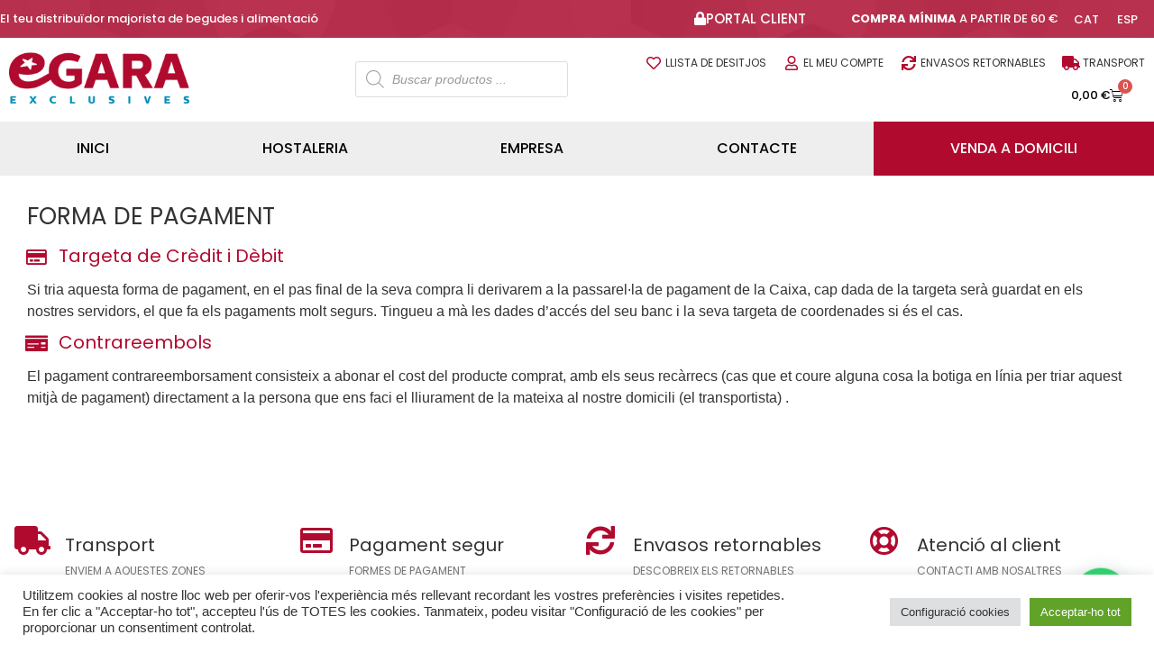

--- FILE ---
content_type: text/html; charset=UTF-8
request_url: https://www.egaraexclusives.com/forma-de-pagament/
body_size: 30106
content:
<!doctype html>
<html lang="ca">
<head>
	<meta charset="UTF-8">
	<meta name="viewport" content="width=device-width, initial-scale=1">
	<link rel="profile" href="https://gmpg.org/xfn/11">
	<title>Forma de Pagament &#8211; Egara Exclusives</title>
<meta name='robots' content='max-image-preview:large' />
<link rel="alternate" hreflang="ca" href="https://www.egaraexclusives.com/forma-de-pagament/" />
<link rel="alternate" hreflang="es" href="https://www.egaraexclusives.com/es/forma-de-pago/" />
<link rel="alternate" hreflang="x-default" href="https://www.egaraexclusives.com/forma-de-pagament/" />
<script type='application/javascript'>console.log('PixelYourSite Free version 9.3.2');</script>
<link rel="alternate" type="application/rss+xml" title="Egara Exclusives &raquo; Canal d&#039;informació" href="https://www.egaraexclusives.com/feed/" />
		<!-- This site uses the Google Analytics by MonsterInsights plugin v8.20.1 - Using Analytics tracking - https://www.monsterinsights.com/ -->
							<script src="//www.googletagmanager.com/gtag/js?id=G-P2MVTW2950"  data-cfasync="false" data-wpfc-render="false" async></script>
			<script type="text/plain" data-cli-class="cli-blocker-script"  data-cli-script-type="analytics" data-cli-block="true"  data-cli-element-position="head" data-cfasync="false" data-wpfc-render="false">
				var mi_version = '8.20.1';
				var mi_track_user = true;
				var mi_no_track_reason = '';
				
								var disableStrs = [
										'ga-disable-G-P2MVTW2950',
									];

				/* Function to detect opted out users */
				function __gtagTrackerIsOptedOut() {
					for (var index = 0; index < disableStrs.length; index++) {
						if (document.cookie.indexOf(disableStrs[index] + '=true') > -1) {
							return true;
						}
					}

					return false;
				}

				/* Disable tracking if the opt-out cookie exists. */
				if (__gtagTrackerIsOptedOut()) {
					for (var index = 0; index < disableStrs.length; index++) {
						window[disableStrs[index]] = true;
					}
				}

				/* Opt-out function */
				function __gtagTrackerOptout() {
					for (var index = 0; index < disableStrs.length; index++) {
						document.cookie = disableStrs[index] + '=true; expires=Thu, 31 Dec 2099 23:59:59 UTC; path=/';
						window[disableStrs[index]] = true;
					}
				}

				if ('undefined' === typeof gaOptout) {
					function gaOptout() {
						__gtagTrackerOptout();
					}
				}
								window.dataLayer = window.dataLayer || [];

				window.MonsterInsightsDualTracker = {
					helpers: {},
					trackers: {},
				};
				if (mi_track_user) {
					function __gtagDataLayer() {
						dataLayer.push(arguments);
					}

					function __gtagTracker(type, name, parameters) {
						if (!parameters) {
							parameters = {};
						}

						if (parameters.send_to) {
							__gtagDataLayer.apply(null, arguments);
							return;
						}

						if (type === 'event') {
														parameters.send_to = monsterinsights_frontend.v4_id;
							var hookName = name;
							if (typeof parameters['event_category'] !== 'undefined') {
								hookName = parameters['event_category'] + ':' + name;
							}

							if (typeof MonsterInsightsDualTracker.trackers[hookName] !== 'undefined') {
								MonsterInsightsDualTracker.trackers[hookName](parameters);
							} else {
								__gtagDataLayer('event', name, parameters);
							}
							
						} else {
							__gtagDataLayer.apply(null, arguments);
						}
					}

					__gtagTracker('js', new Date());
					__gtagTracker('set', {
						'developer_id.dZGIzZG': true,
											});
										__gtagTracker('config', 'G-P2MVTW2950', {"forceSSL":"true","anonymize_ip":"true","link_attribution":"true"} );
															window.gtag = __gtagTracker;										(function () {
						/* https://developers.google.com/analytics/devguides/collection/analyticsjs/ */
						/* ga and __gaTracker compatibility shim. */
						var noopfn = function () {
							return null;
						};
						var newtracker = function () {
							return new Tracker();
						};
						var Tracker = function () {
							return null;
						};
						var p = Tracker.prototype;
						p.get = noopfn;
						p.set = noopfn;
						p.send = function () {
							var args = Array.prototype.slice.call(arguments);
							args.unshift('send');
							__gaTracker.apply(null, args);
						};
						var __gaTracker = function () {
							var len = arguments.length;
							if (len === 0) {
								return;
							}
							var f = arguments[len - 1];
							if (typeof f !== 'object' || f === null || typeof f.hitCallback !== 'function') {
								if ('send' === arguments[0]) {
									var hitConverted, hitObject = false, action;
									if ('event' === arguments[1]) {
										if ('undefined' !== typeof arguments[3]) {
											hitObject = {
												'eventAction': arguments[3],
												'eventCategory': arguments[2],
												'eventLabel': arguments[4],
												'value': arguments[5] ? arguments[5] : 1,
											}
										}
									}
									if ('pageview' === arguments[1]) {
										if ('undefined' !== typeof arguments[2]) {
											hitObject = {
												'eventAction': 'page_view',
												'page_path': arguments[2],
											}
										}
									}
									if (typeof arguments[2] === 'object') {
										hitObject = arguments[2];
									}
									if (typeof arguments[5] === 'object') {
										Object.assign(hitObject, arguments[5]);
									}
									if ('undefined' !== typeof arguments[1].hitType) {
										hitObject = arguments[1];
										if ('pageview' === hitObject.hitType) {
											hitObject.eventAction = 'page_view';
										}
									}
									if (hitObject) {
										action = 'timing' === arguments[1].hitType ? 'timing_complete' : hitObject.eventAction;
										hitConverted = mapArgs(hitObject);
										__gtagTracker('event', action, hitConverted);
									}
								}
								return;
							}

							function mapArgs(args) {
								var arg, hit = {};
								var gaMap = {
									'eventCategory': 'event_category',
									'eventAction': 'event_action',
									'eventLabel': 'event_label',
									'eventValue': 'event_value',
									'nonInteraction': 'non_interaction',
									'timingCategory': 'event_category',
									'timingVar': 'name',
									'timingValue': 'value',
									'timingLabel': 'event_label',
									'page': 'page_path',
									'location': 'page_location',
									'title': 'page_title',
								};
								for (arg in args) {
																		if (!(!args.hasOwnProperty(arg) || !gaMap.hasOwnProperty(arg))) {
										hit[gaMap[arg]] = args[arg];
									} else {
										hit[arg] = args[arg];
									}
								}
								return hit;
							}

							try {
								f.hitCallback();
							} catch (ex) {
							}
						};
						__gaTracker.create = newtracker;
						__gaTracker.getByName = newtracker;
						__gaTracker.getAll = function () {
							return [];
						};
						__gaTracker.remove = noopfn;
						__gaTracker.loaded = true;
						window['__gaTracker'] = __gaTracker;
					})();
									} else {
										console.log("");
					(function () {
						function __gtagTracker() {
							return null;
						}

						window['__gtagTracker'] = __gtagTracker;
						window['gtag'] = __gtagTracker;
					})();
									}
			</script>
				<!-- / Google Analytics by MonsterInsights -->
		<script>
window._wpemojiSettings = {"baseUrl":"https:\/\/s.w.org\/images\/core\/emoji\/15.0.3\/72x72\/","ext":".png","svgUrl":"https:\/\/s.w.org\/images\/core\/emoji\/15.0.3\/svg\/","svgExt":".svg","source":{"concatemoji":"https:\/\/www.egaraexclusives.com\/wp-includes\/js\/wp-emoji-release.min.js?ver=6.5.2"}};
/*! This file is auto-generated */
!function(i,n){var o,s,e;function c(e){try{var t={supportTests:e,timestamp:(new Date).valueOf()};sessionStorage.setItem(o,JSON.stringify(t))}catch(e){}}function p(e,t,n){e.clearRect(0,0,e.canvas.width,e.canvas.height),e.fillText(t,0,0);var t=new Uint32Array(e.getImageData(0,0,e.canvas.width,e.canvas.height).data),r=(e.clearRect(0,0,e.canvas.width,e.canvas.height),e.fillText(n,0,0),new Uint32Array(e.getImageData(0,0,e.canvas.width,e.canvas.height).data));return t.every(function(e,t){return e===r[t]})}function u(e,t,n){switch(t){case"flag":return n(e,"\ud83c\udff3\ufe0f\u200d\u26a7\ufe0f","\ud83c\udff3\ufe0f\u200b\u26a7\ufe0f")?!1:!n(e,"\ud83c\uddfa\ud83c\uddf3","\ud83c\uddfa\u200b\ud83c\uddf3")&&!n(e,"\ud83c\udff4\udb40\udc67\udb40\udc62\udb40\udc65\udb40\udc6e\udb40\udc67\udb40\udc7f","\ud83c\udff4\u200b\udb40\udc67\u200b\udb40\udc62\u200b\udb40\udc65\u200b\udb40\udc6e\u200b\udb40\udc67\u200b\udb40\udc7f");case"emoji":return!n(e,"\ud83d\udc26\u200d\u2b1b","\ud83d\udc26\u200b\u2b1b")}return!1}function f(e,t,n){var r="undefined"!=typeof WorkerGlobalScope&&self instanceof WorkerGlobalScope?new OffscreenCanvas(300,150):i.createElement("canvas"),a=r.getContext("2d",{willReadFrequently:!0}),o=(a.textBaseline="top",a.font="600 32px Arial",{});return e.forEach(function(e){o[e]=t(a,e,n)}),o}function t(e){var t=i.createElement("script");t.src=e,t.defer=!0,i.head.appendChild(t)}"undefined"!=typeof Promise&&(o="wpEmojiSettingsSupports",s=["flag","emoji"],n.supports={everything:!0,everythingExceptFlag:!0},e=new Promise(function(e){i.addEventListener("DOMContentLoaded",e,{once:!0})}),new Promise(function(t){var n=function(){try{var e=JSON.parse(sessionStorage.getItem(o));if("object"==typeof e&&"number"==typeof e.timestamp&&(new Date).valueOf()<e.timestamp+604800&&"object"==typeof e.supportTests)return e.supportTests}catch(e){}return null}();if(!n){if("undefined"!=typeof Worker&&"undefined"!=typeof OffscreenCanvas&&"undefined"!=typeof URL&&URL.createObjectURL&&"undefined"!=typeof Blob)try{var e="postMessage("+f.toString()+"("+[JSON.stringify(s),u.toString(),p.toString()].join(",")+"));",r=new Blob([e],{type:"text/javascript"}),a=new Worker(URL.createObjectURL(r),{name:"wpTestEmojiSupports"});return void(a.onmessage=function(e){c(n=e.data),a.terminate(),t(n)})}catch(e){}c(n=f(s,u,p))}t(n)}).then(function(e){for(var t in e)n.supports[t]=e[t],n.supports.everything=n.supports.everything&&n.supports[t],"flag"!==t&&(n.supports.everythingExceptFlag=n.supports.everythingExceptFlag&&n.supports[t]);n.supports.everythingExceptFlag=n.supports.everythingExceptFlag&&!n.supports.flag,n.DOMReady=!1,n.readyCallback=function(){n.DOMReady=!0}}).then(function(){return e}).then(function(){var e;n.supports.everything||(n.readyCallback(),(e=n.source||{}).concatemoji?t(e.concatemoji):e.wpemoji&&e.twemoji&&(t(e.twemoji),t(e.wpemoji)))}))}((window,document),window._wpemojiSettings);
</script>
<link rel='stylesheet' id='dashicons-css' href='https://www.egaraexclusives.com/wp-includes/css/dashicons.min.css?ver=6.5.2' media='all' />
<link rel='stylesheet' id='wp-jquery-ui-dialog-css' href='https://www.egaraexclusives.com/wp-includes/css/jquery-ui-dialog.min.css?ver=6.5.2' media='all' />
<link rel='stylesheet' id='font-awesome-css' href='https://www.egaraexclusives.com/wp-content/plugins/advanced-product-labels-for-woocommerce/berocket/assets/css/font-awesome.min.css?ver=6.5.2' media='all' />
<link rel='stylesheet' id='berocket_products_label_style-css' href='https://www.egaraexclusives.com/wp-content/plugins/advanced-product-labels-for-woocommerce/css/frontend.css?ver=1.2.7' media='all' />
<style id='berocket_products_label_style-inline-css'>

        .berocket_better_labels:before,
        .berocket_better_labels:after {
            clear: both;
            content: " ";
            display: block;
        }
        .berocket_better_labels.berocket_better_labels_image {
            position: absolute!important;
            top: 0px!important;
            bottom: 0px!important;
            left: 0px!important;
            right: 0px!important;
            pointer-events: none;
        }
        .berocket_better_labels.berocket_better_labels_image * {
            pointer-events: none;
        }
        .berocket_better_labels.berocket_better_labels_image img,
        .berocket_better_labels.berocket_better_labels_image .fa,
        .berocket_better_labels.berocket_better_labels_image .berocket_color_label,
        .berocket_better_labels.berocket_better_labels_image .berocket_image_background,
        .berocket_better_labels .berocket_better_labels_line .br_alabel,
        .berocket_better_labels .berocket_better_labels_line .br_alabel span {
            pointer-events: all;
        }
        .berocket_better_labels .berocket_color_label,
        .br_alabel .berocket_color_label {
            width: 100%;
            height: 100%;
            display: block;
        }
        .berocket_better_labels .berocket_better_labels_position_left {
            text-align:left;
            float: left;
            clear: left;
        }
        .berocket_better_labels .berocket_better_labels_position_center {
            text-align:center;
        }
        .berocket_better_labels .berocket_better_labels_position_right {
            text-align:right;
            float: right;
            clear: right;
        }
        .berocket_better_labels.berocket_better_labels_label {
            clear: both
        }
        .berocket_better_labels .berocket_better_labels_line {
            line-height: 1px;
        }
        .berocket_better_labels.berocket_better_labels_label .berocket_better_labels_line {
            clear: none;
        }
        .berocket_better_labels .berocket_better_labels_position_left .berocket_better_labels_line {
            clear: left;
        }
        .berocket_better_labels .berocket_better_labels_position_right .berocket_better_labels_line {
            clear: right;
        }
        .berocket_better_labels .berocket_better_labels_line .br_alabel {
            display: inline-block;
            position: relative;
            top: 0!important;
            left: 0!important;
            right: 0!important;
            line-height: 1px;
        }.berocket_better_labels .berocket_better_labels_position {
                display: flex;
                flex-direction: column;
            }
            .berocket_better_labels .berocket_better_labels_position.berocket_better_labels_position_left {
                align-items: start;
            }
            .berocket_better_labels .berocket_better_labels_position.berocket_better_labels_position_right {
                align-items: end;
            }
            .berocket_better_labels .berocket_better_labels_position.berocket_better_labels_position_center {
                align-items: center;
            }
            .berocket_better_labels .berocket_better_labels_position .berocket_better_labels_inline {
                display: flex;
                align-items: start;
            }
</style>
<link rel='stylesheet' id='berocket_mm_quantity_style-css' href='https://www.egaraexclusives.com/wp-content/plugins/minmax-quantity-for-woocommerce/css/shop.css?ver=1.3.2.3' media='all' />
<link rel='stylesheet' id='berocket_aapf_widget-style-css' href='https://www.egaraexclusives.com/wp-content/plugins/woocommerce-ajax-filters/assets/frontend/css/fullmain.min.css?ver=1.6.3.3' media='all' />
<style id='wp-emoji-styles-inline-css'>

	img.wp-smiley, img.emoji {
		display: inline !important;
		border: none !important;
		box-shadow: none !important;
		height: 1em !important;
		width: 1em !important;
		margin: 0 0.07em !important;
		vertical-align: -0.1em !important;
		background: none !important;
		padding: 0 !important;
	}
</style>
<style id='global-styles-inline-css'>
body{--wp--preset--color--black: #000000;--wp--preset--color--cyan-bluish-gray: #abb8c3;--wp--preset--color--white: #ffffff;--wp--preset--color--pale-pink: #f78da7;--wp--preset--color--vivid-red: #cf2e2e;--wp--preset--color--luminous-vivid-orange: #ff6900;--wp--preset--color--luminous-vivid-amber: #fcb900;--wp--preset--color--light-green-cyan: #7bdcb5;--wp--preset--color--vivid-green-cyan: #00d084;--wp--preset--color--pale-cyan-blue: #8ed1fc;--wp--preset--color--vivid-cyan-blue: #0693e3;--wp--preset--color--vivid-purple: #9b51e0;--wp--preset--gradient--vivid-cyan-blue-to-vivid-purple: linear-gradient(135deg,rgba(6,147,227,1) 0%,rgb(155,81,224) 100%);--wp--preset--gradient--light-green-cyan-to-vivid-green-cyan: linear-gradient(135deg,rgb(122,220,180) 0%,rgb(0,208,130) 100%);--wp--preset--gradient--luminous-vivid-amber-to-luminous-vivid-orange: linear-gradient(135deg,rgba(252,185,0,1) 0%,rgba(255,105,0,1) 100%);--wp--preset--gradient--luminous-vivid-orange-to-vivid-red: linear-gradient(135deg,rgba(255,105,0,1) 0%,rgb(207,46,46) 100%);--wp--preset--gradient--very-light-gray-to-cyan-bluish-gray: linear-gradient(135deg,rgb(238,238,238) 0%,rgb(169,184,195) 100%);--wp--preset--gradient--cool-to-warm-spectrum: linear-gradient(135deg,rgb(74,234,220) 0%,rgb(151,120,209) 20%,rgb(207,42,186) 40%,rgb(238,44,130) 60%,rgb(251,105,98) 80%,rgb(254,248,76) 100%);--wp--preset--gradient--blush-light-purple: linear-gradient(135deg,rgb(255,206,236) 0%,rgb(152,150,240) 100%);--wp--preset--gradient--blush-bordeaux: linear-gradient(135deg,rgb(254,205,165) 0%,rgb(254,45,45) 50%,rgb(107,0,62) 100%);--wp--preset--gradient--luminous-dusk: linear-gradient(135deg,rgb(255,203,112) 0%,rgb(199,81,192) 50%,rgb(65,88,208) 100%);--wp--preset--gradient--pale-ocean: linear-gradient(135deg,rgb(255,245,203) 0%,rgb(182,227,212) 50%,rgb(51,167,181) 100%);--wp--preset--gradient--electric-grass: linear-gradient(135deg,rgb(202,248,128) 0%,rgb(113,206,126) 100%);--wp--preset--gradient--midnight: linear-gradient(135deg,rgb(2,3,129) 0%,rgb(40,116,252) 100%);--wp--preset--font-size--small: 13px;--wp--preset--font-size--medium: 20px;--wp--preset--font-size--large: 36px;--wp--preset--font-size--x-large: 42px;--wp--preset--spacing--20: 0.44rem;--wp--preset--spacing--30: 0.67rem;--wp--preset--spacing--40: 1rem;--wp--preset--spacing--50: 1.5rem;--wp--preset--spacing--60: 2.25rem;--wp--preset--spacing--70: 3.38rem;--wp--preset--spacing--80: 5.06rem;--wp--preset--shadow--natural: 6px 6px 9px rgba(0, 0, 0, 0.2);--wp--preset--shadow--deep: 12px 12px 50px rgba(0, 0, 0, 0.4);--wp--preset--shadow--sharp: 6px 6px 0px rgba(0, 0, 0, 0.2);--wp--preset--shadow--outlined: 6px 6px 0px -3px rgba(255, 255, 255, 1), 6px 6px rgba(0, 0, 0, 1);--wp--preset--shadow--crisp: 6px 6px 0px rgba(0, 0, 0, 1);}body { margin: 0;--wp--style--global--content-size: 800px;--wp--style--global--wide-size: 1200px; }.wp-site-blocks > .alignleft { float: left; margin-right: 2em; }.wp-site-blocks > .alignright { float: right; margin-left: 2em; }.wp-site-blocks > .aligncenter { justify-content: center; margin-left: auto; margin-right: auto; }:where(.wp-site-blocks) > * { margin-block-start: 24px; margin-block-end: 0; }:where(.wp-site-blocks) > :first-child:first-child { margin-block-start: 0; }:where(.wp-site-blocks) > :last-child:last-child { margin-block-end: 0; }body { --wp--style--block-gap: 24px; }:where(body .is-layout-flow)  > :first-child:first-child{margin-block-start: 0;}:where(body .is-layout-flow)  > :last-child:last-child{margin-block-end: 0;}:where(body .is-layout-flow)  > *{margin-block-start: 24px;margin-block-end: 0;}:where(body .is-layout-constrained)  > :first-child:first-child{margin-block-start: 0;}:where(body .is-layout-constrained)  > :last-child:last-child{margin-block-end: 0;}:where(body .is-layout-constrained)  > *{margin-block-start: 24px;margin-block-end: 0;}:where(body .is-layout-flex) {gap: 24px;}:where(body .is-layout-grid) {gap: 24px;}body .is-layout-flow > .alignleft{float: left;margin-inline-start: 0;margin-inline-end: 2em;}body .is-layout-flow > .alignright{float: right;margin-inline-start: 2em;margin-inline-end: 0;}body .is-layout-flow > .aligncenter{margin-left: auto !important;margin-right: auto !important;}body .is-layout-constrained > .alignleft{float: left;margin-inline-start: 0;margin-inline-end: 2em;}body .is-layout-constrained > .alignright{float: right;margin-inline-start: 2em;margin-inline-end: 0;}body .is-layout-constrained > .aligncenter{margin-left: auto !important;margin-right: auto !important;}body .is-layout-constrained > :where(:not(.alignleft):not(.alignright):not(.alignfull)){max-width: var(--wp--style--global--content-size);margin-left: auto !important;margin-right: auto !important;}body .is-layout-constrained > .alignwide{max-width: var(--wp--style--global--wide-size);}body .is-layout-flex{display: flex;}body .is-layout-flex{flex-wrap: wrap;align-items: center;}body .is-layout-flex > *{margin: 0;}body .is-layout-grid{display: grid;}body .is-layout-grid > *{margin: 0;}body{padding-top: 0px;padding-right: 0px;padding-bottom: 0px;padding-left: 0px;}a:where(:not(.wp-element-button)){text-decoration: underline;}.wp-element-button, .wp-block-button__link{background-color: #32373c;border-width: 0;color: #fff;font-family: inherit;font-size: inherit;line-height: inherit;padding: calc(0.667em + 2px) calc(1.333em + 2px);text-decoration: none;}.has-black-color{color: var(--wp--preset--color--black) !important;}.has-cyan-bluish-gray-color{color: var(--wp--preset--color--cyan-bluish-gray) !important;}.has-white-color{color: var(--wp--preset--color--white) !important;}.has-pale-pink-color{color: var(--wp--preset--color--pale-pink) !important;}.has-vivid-red-color{color: var(--wp--preset--color--vivid-red) !important;}.has-luminous-vivid-orange-color{color: var(--wp--preset--color--luminous-vivid-orange) !important;}.has-luminous-vivid-amber-color{color: var(--wp--preset--color--luminous-vivid-amber) !important;}.has-light-green-cyan-color{color: var(--wp--preset--color--light-green-cyan) !important;}.has-vivid-green-cyan-color{color: var(--wp--preset--color--vivid-green-cyan) !important;}.has-pale-cyan-blue-color{color: var(--wp--preset--color--pale-cyan-blue) !important;}.has-vivid-cyan-blue-color{color: var(--wp--preset--color--vivid-cyan-blue) !important;}.has-vivid-purple-color{color: var(--wp--preset--color--vivid-purple) !important;}.has-black-background-color{background-color: var(--wp--preset--color--black) !important;}.has-cyan-bluish-gray-background-color{background-color: var(--wp--preset--color--cyan-bluish-gray) !important;}.has-white-background-color{background-color: var(--wp--preset--color--white) !important;}.has-pale-pink-background-color{background-color: var(--wp--preset--color--pale-pink) !important;}.has-vivid-red-background-color{background-color: var(--wp--preset--color--vivid-red) !important;}.has-luminous-vivid-orange-background-color{background-color: var(--wp--preset--color--luminous-vivid-orange) !important;}.has-luminous-vivid-amber-background-color{background-color: var(--wp--preset--color--luminous-vivid-amber) !important;}.has-light-green-cyan-background-color{background-color: var(--wp--preset--color--light-green-cyan) !important;}.has-vivid-green-cyan-background-color{background-color: var(--wp--preset--color--vivid-green-cyan) !important;}.has-pale-cyan-blue-background-color{background-color: var(--wp--preset--color--pale-cyan-blue) !important;}.has-vivid-cyan-blue-background-color{background-color: var(--wp--preset--color--vivid-cyan-blue) !important;}.has-vivid-purple-background-color{background-color: var(--wp--preset--color--vivid-purple) !important;}.has-black-border-color{border-color: var(--wp--preset--color--black) !important;}.has-cyan-bluish-gray-border-color{border-color: var(--wp--preset--color--cyan-bluish-gray) !important;}.has-white-border-color{border-color: var(--wp--preset--color--white) !important;}.has-pale-pink-border-color{border-color: var(--wp--preset--color--pale-pink) !important;}.has-vivid-red-border-color{border-color: var(--wp--preset--color--vivid-red) !important;}.has-luminous-vivid-orange-border-color{border-color: var(--wp--preset--color--luminous-vivid-orange) !important;}.has-luminous-vivid-amber-border-color{border-color: var(--wp--preset--color--luminous-vivid-amber) !important;}.has-light-green-cyan-border-color{border-color: var(--wp--preset--color--light-green-cyan) !important;}.has-vivid-green-cyan-border-color{border-color: var(--wp--preset--color--vivid-green-cyan) !important;}.has-pale-cyan-blue-border-color{border-color: var(--wp--preset--color--pale-cyan-blue) !important;}.has-vivid-cyan-blue-border-color{border-color: var(--wp--preset--color--vivid-cyan-blue) !important;}.has-vivid-purple-border-color{border-color: var(--wp--preset--color--vivid-purple) !important;}.has-vivid-cyan-blue-to-vivid-purple-gradient-background{background: var(--wp--preset--gradient--vivid-cyan-blue-to-vivid-purple) !important;}.has-light-green-cyan-to-vivid-green-cyan-gradient-background{background: var(--wp--preset--gradient--light-green-cyan-to-vivid-green-cyan) !important;}.has-luminous-vivid-amber-to-luminous-vivid-orange-gradient-background{background: var(--wp--preset--gradient--luminous-vivid-amber-to-luminous-vivid-orange) !important;}.has-luminous-vivid-orange-to-vivid-red-gradient-background{background: var(--wp--preset--gradient--luminous-vivid-orange-to-vivid-red) !important;}.has-very-light-gray-to-cyan-bluish-gray-gradient-background{background: var(--wp--preset--gradient--very-light-gray-to-cyan-bluish-gray) !important;}.has-cool-to-warm-spectrum-gradient-background{background: var(--wp--preset--gradient--cool-to-warm-spectrum) !important;}.has-blush-light-purple-gradient-background{background: var(--wp--preset--gradient--blush-light-purple) !important;}.has-blush-bordeaux-gradient-background{background: var(--wp--preset--gradient--blush-bordeaux) !important;}.has-luminous-dusk-gradient-background{background: var(--wp--preset--gradient--luminous-dusk) !important;}.has-pale-ocean-gradient-background{background: var(--wp--preset--gradient--pale-ocean) !important;}.has-electric-grass-gradient-background{background: var(--wp--preset--gradient--electric-grass) !important;}.has-midnight-gradient-background{background: var(--wp--preset--gradient--midnight) !important;}.has-small-font-size{font-size: var(--wp--preset--font-size--small) !important;}.has-medium-font-size{font-size: var(--wp--preset--font-size--medium) !important;}.has-large-font-size{font-size: var(--wp--preset--font-size--large) !important;}.has-x-large-font-size{font-size: var(--wp--preset--font-size--x-large) !important;}
.wp-block-navigation a:where(:not(.wp-element-button)){color: inherit;}
.wp-block-pullquote{font-size: 1.5em;line-height: 1.6;}
</style>
<link rel='stylesheet' id='cookie-law-info-css' href='https://www.egaraexclusives.com/wp-content/plugins/cookie-law-info/public/css/cookie-law-info-public.css?ver=2.1.1' media='all' />
<link rel='stylesheet' id='cookie-law-info-gdpr-css' href='https://www.egaraexclusives.com/wp-content/plugins/cookie-law-info/public/css/cookie-law-info-gdpr.css?ver=2.1.1' media='all' />
<link rel='stylesheet' id='owl-carousel-css' href='https://www.egaraexclusives.com/wp-content/plugins/free-gifts-for-woocommerce/assets/css/owl.carousel.min.css?ver=8.2' media='all' />
<link rel='stylesheet' id='fgf-owl-carousel-css' href='https://www.egaraexclusives.com/wp-content/plugins/free-gifts-for-woocommerce/assets/css/owl-carousel-enhanced.css?ver=8.2' media='all' />
<link rel='stylesheet' id='lightcase-css' href='https://www.egaraexclusives.com/wp-content/plugins/free-gifts-for-woocommerce/assets/css/lightcase.min.css?ver=8.2' media='all' />
<link rel='stylesheet' id='fgf-frontend-css-css' href='https://www.egaraexclusives.com/wp-content/plugins/free-gifts-for-woocommerce/assets/css/frontend.css?ver=8.2' media='all' />
<link rel='stylesheet' id='woo-custom-related-products-css' href='https://www.egaraexclusives.com/wp-content/plugins/woo-custom-related-products/public/css/woo-custom-related-products-public.css' media='all' />
<link rel='stylesheet' id='woocommerce-layout-css' href='https://www.egaraexclusives.com/wp-content/plugins/woocommerce/assets/css/woocommerce-layout.css?ver=6.3.1' media='all' />
<link rel='stylesheet' id='woocommerce-smallscreen-css' href='https://www.egaraexclusives.com/wp-content/plugins/woocommerce/assets/css/woocommerce-smallscreen.css?ver=6.3.1' media='only screen and (max-width: 768px)' />
<link rel='stylesheet' id='woocommerce-general-css' href='https://www.egaraexclusives.com/wp-content/plugins/woocommerce/assets/css/woocommerce.css?ver=6.3.1' media='all' />
<style id='woocommerce-inline-inline-css'>
.woocommerce form .form-row .required { visibility: visible; }
</style>
<link rel='stylesheet' id='wpml-legacy-horizontal-list-0-css' href='//www.egaraexclusives.com/wp-content/plugins/sitepress-multilingual-cms/templates/language-switchers/legacy-list-horizontal/style.min.css?ver=1' media='all' />
<link rel='stylesheet' id='wpml-menu-item-0-css' href='//www.egaraexclusives.com/wp-content/plugins/sitepress-multilingual-cms/templates/language-switchers/menu-item/style.min.css?ver=1' media='all' />
<link rel='stylesheet' id='dgwt-wcas-style-css' href='https://www.egaraexclusives.com/wp-content/plugins/ajax-search-for-woocommerce/assets/css/style.min.css?ver=1.17.0' media='all' />
<link rel='preload' as='font' type='font/woff2' crossorigin='anonymous' id='tinvwl-webfont-font-css' href='https://www.egaraexclusives.com/wp-content/plugins/ti-woocommerce-wishlist/assets/fonts/tinvwl-webfont.woff2?ver=xu2uyi' media='all' />
<link rel='stylesheet' id='tinvwl-webfont-css' href='https://www.egaraexclusives.com/wp-content/plugins/ti-woocommerce-wishlist/assets/css/webfont.min.css?ver=1.42.0' media='all' />
<link rel='stylesheet' id='tinvwl-css' href='https://www.egaraexclusives.com/wp-content/plugins/ti-woocommerce-wishlist/assets/css/public.min.css?ver=1.42.0' media='all' />
<link rel='stylesheet' id='hello-elementor-css' href='https://www.egaraexclusives.com/wp-content/themes/hello-elementor/assets/css/reset.css?ver=3.4.5' media='all' />
<link rel='stylesheet' id='hello-elementor-theme-style-css' href='https://www.egaraexclusives.com/wp-content/themes/hello-elementor/assets/css/theme.css?ver=3.4.5' media='all' />
<link rel='stylesheet' id='hello-elementor-header-footer-css' href='https://www.egaraexclusives.com/wp-content/themes/hello-elementor/assets/css/header-footer.css?ver=3.4.5' media='all' />
<link rel='stylesheet' id='elementor-frontend-css' href='https://www.egaraexclusives.com/wp-content/plugins/elementor/assets/css/frontend.min.css?ver=3.24.7' media='all' />
<link rel='stylesheet' id='widget-heading-css' href='https://www.egaraexclusives.com/wp-content/plugins/elementor/assets/css/widget-heading.min.css?ver=3.24.7' media='all' />
<link rel='stylesheet' id='widget-image-css' href='https://www.egaraexclusives.com/wp-content/plugins/elementor/assets/css/widget-image.min.css?ver=3.24.7' media='all' />
<link rel='stylesheet' id='widget-icon-box-css' href='https://www.egaraexclusives.com/wp-content/plugins/elementor/assets/css/widget-icon-box.min.css?ver=3.24.7' media='all' />
<link rel='stylesheet' id='widget-woocommerce-menu-cart-css' href='https://www.egaraexclusives.com/wp-content/plugins/pro-elements/assets/css/widget-woocommerce-menu-cart.min.css?ver=3.25.2' media='all' />
<link rel='stylesheet' id='widget-nav-menu-css' href='https://www.egaraexclusives.com/wp-content/plugins/pro-elements/assets/css/widget-nav-menu.min.css?ver=3.25.2' media='all' />
<link rel='stylesheet' id='elementor-icons-css' href='https://www.egaraexclusives.com/wp-content/plugins/elementor/assets/lib/eicons/css/elementor-icons.min.css?ver=5.31.0' media='all' />
<link rel='stylesheet' id='swiper-css' href='https://www.egaraexclusives.com/wp-content/plugins/elementor/assets/lib/swiper/v8/css/swiper.min.css?ver=8.4.5' media='all' />
<link rel='stylesheet' id='e-swiper-css' href='https://www.egaraexclusives.com/wp-content/plugins/elementor/assets/css/conditionals/e-swiper.min.css?ver=3.24.7' media='all' />
<link rel='stylesheet' id='elementor-post-10-css' href='https://www.egaraexclusives.com/wp-content/uploads/elementor/css/post-10.css?ver=1729765058' media='all' />
<link rel='stylesheet' id='e-popup-style-css' href='https://www.egaraexclusives.com/wp-content/plugins/pro-elements/assets/css/conditionals/popup.min.css?ver=3.25.2' media='all' />
<link rel='stylesheet' id='elementor-post-322-css' href='https://www.egaraexclusives.com/wp-content/uploads/elementor/css/post-322.css?ver=1729771605' media='all' />
<link rel='stylesheet' id='elementor-post-3563-css' href='https://www.egaraexclusives.com/wp-content/uploads/elementor/css/post-3563.css?ver=1730977923' media='all' />
<link rel='stylesheet' id='elementor-post-3187-css' href='https://www.egaraexclusives.com/wp-content/uploads/elementor/css/post-3187.css?ver=1729765654' media='all' />
<link rel='stylesheet' id='joinchat-css' href='https://www.egaraexclusives.com/wp-content/plugins/creame-whatsapp-me/public/css/joinchat.min.css?ver=4.3.2' media='all' />
<style id='joinchat-inline-css'>
.joinchat{ --red:37; --green:211; --blue:102; }
</style>
<link rel='stylesheet' id='wpzc-style-css' href='https://www.egaraexclusives.com/wp-content/plugins/woocommerce-pincode-zipcode-checker/assets/css/wpzc-public.min.css?ver=3.0.3' media='all' />
<style id='wpzc-style-inline-css'>
.wpzc-pincode-checker {
			background-color: #fafafa;
		}.wpzc-pincode-checker__title > strong {
			color: #333333;
		}.wpzc-pincode-checker__form input[type="submit"].button {
			background-color: #fc563f !important;
			color: #ffffff !important;
		}.wpzc-shop-form button {
			background-color: #fc563f !important;
		}.wpzc-shop-form svg {
			fill: #ffffff !important;
		}
</style>
<style id='themecomplete-extra-css-inline-css'>
.woocommerce #content table.cart img.epo-upload-image, .woocommerce table.cart img.epo-upload-image, .woocommerce-page #content table.cart img.epo-upload-image, .woocommerce-page table.cart img.epo-upload-image, .epo-upload-image {max-width: calc(70% - 0.5em)  !important;max-height: none !important;}

</style>
<link rel='stylesheet' id='google-fonts-1-css' href='//www.egaraexclusives.com/wp-content/uploads/omgf/google-fonts-1/google-fonts-1.css?ver=1673538236' media='all' />
<link rel='stylesheet' id='elementor-icons-shared-0-css' href='https://www.egaraexclusives.com/wp-content/plugins/elementor/assets/lib/font-awesome/css/fontawesome.min.css?ver=5.15.3' media='all' />
<link rel='stylesheet' id='elementor-icons-fa-regular-css' href='https://www.egaraexclusives.com/wp-content/plugins/elementor/assets/lib/font-awesome/css/regular.min.css?ver=5.15.3' media='all' />
<link rel='stylesheet' id='elementor-icons-fa-solid-css' href='https://www.egaraexclusives.com/wp-content/plugins/elementor/assets/lib/font-awesome/css/solid.min.css?ver=5.15.3' media='all' />
<link rel='stylesheet' id='elementor-icons-fa-brands-css' href='https://www.egaraexclusives.com/wp-content/plugins/elementor/assets/lib/font-awesome/css/brands.min.css?ver=5.15.3' media='all' />
<script src="https://www.egaraexclusives.com/wp-includes/js/jquery/jquery.min.js?ver=3.7.1" id="jquery-core-js"></script>
<script src="https://www.egaraexclusives.com/wp-includes/js/jquery/jquery-migrate.min.js?ver=3.4.1" id="jquery-migrate-js"></script>
<script id="wpml-cookie-js-extra">
var wpml_cookies = {"wp-wpml_current_language":{"value":"ca","expires":1,"path":"\/"}};
var wpml_cookies = {"wp-wpml_current_language":{"value":"ca","expires":1,"path":"\/"}};
</script>
<script src="https://www.egaraexclusives.com/wp-content/plugins/sitepress-multilingual-cms/res/js/cookies/language-cookie.js?ver=4.5.12" id="wpml-cookie-js"></script>
<script type="text/plain" data-cli-class="cli-blocker-script"  data-cli-script-type="analytics" data-cli-block="true"  data-cli-element-position="head" src="https://www.egaraexclusives.com/wp-content/plugins/google-analytics-for-wordpress/assets/js/frontend-gtag.min.js?ver=8.20.1" id="monsterinsights-frontend-script-js"></script>
<script data-cfasync="false" data-wpfc-render="false" id='monsterinsights-frontend-script-js-extra'>var monsterinsights_frontend = {"js_events_tracking":"true","download_extensions":"doc,pdf,ppt,zip,xls,docx,pptx,xlsx","inbound_paths":"[{\"path\":\"\\\/go\\\/\",\"label\":\"affiliate\"},{\"path\":\"\\\/recommend\\\/\",\"label\":\"affiliate\"}]","home_url":"https:\/\/www.egaraexclusives.com","hash_tracking":"false","v4_id":"G-P2MVTW2950"};</script>
<script id="cookie-law-info-js-extra">
var Cli_Data = {"nn_cookie_ids":[],"cookielist":[],"non_necessary_cookies":[],"ccpaEnabled":"","ccpaRegionBased":"","ccpaBarEnabled":"","strictlyEnabled":["necessary","obligatoire"],"ccpaType":"gdpr","js_blocking":"1","custom_integration":"","triggerDomRefresh":"","secure_cookies":""};
var cli_cookiebar_settings = {"animate_speed_hide":"500","animate_speed_show":"500","background":"#FFF","border":"#b1a6a6c2","border_on":"","button_1_button_colour":"#61a229","button_1_button_hover":"#4e8221","button_1_link_colour":"#fff","button_1_as_button":"1","button_1_new_win":"","button_2_button_colour":"#333","button_2_button_hover":"#292929","button_2_link_colour":"#444","button_2_as_button":"","button_2_hidebar":"","button_3_button_colour":"#dedfe0","button_3_button_hover":"#b2b2b3","button_3_link_colour":"#333333","button_3_as_button":"1","button_3_new_win":"","button_4_button_colour":"#dedfe0","button_4_button_hover":"#b2b2b3","button_4_link_colour":"#333333","button_4_as_button":"1","button_7_button_colour":"#61a229","button_7_button_hover":"#4e8221","button_7_link_colour":"#fff","button_7_as_button":"1","button_7_new_win":"","font_family":"inherit","header_fix":"","notify_animate_hide":"1","notify_animate_show":"","notify_div_id":"#cookie-law-info-bar","notify_position_horizontal":"right","notify_position_vertical":"bottom","scroll_close":"","scroll_close_reload":"","accept_close_reload":"","reject_close_reload":"","showagain_tab":"","showagain_background":"#fff","showagain_border":"#000","showagain_div_id":"#cookie-law-info-again","showagain_x_position":"100px","text":"#333333","show_once_yn":"","show_once":"10000","logging_on":"","as_popup":"","popup_overlay":"1","bar_heading_text":"","cookie_bar_as":"banner","popup_showagain_position":"bottom-right","widget_position":"left"};
var log_object = {"ajax_url":"https:\/\/www.egaraexclusives.com\/wp-admin\/admin-ajax.php"};
</script>
<script src="https://www.egaraexclusives.com/wp-content/plugins/cookie-law-info/public/js/cookie-law-info-public.js?ver=2.1.1" id="cookie-law-info-js"></script>
<script src="https://www.egaraexclusives.com/wp-content/plugins/woocommerce/assets/js/jquery-blockui/jquery.blockUI.min.js?ver=2.7.0-wc.6.3.1" id="jquery-blockui-js"></script>
<script id="fgf-frontend-js-extra">
var fgf_frontend_params = {"gift_products_pagination_nonce":"c62346181b","gift_product_nonce":"8de2849bfd","ajaxurl":"https:\/\/www.egaraexclusives.com\/wp-admin\/admin-ajax.php","current_page_url":"https:\/\/www.egaraexclusives.com\/forma-de-pagament\/","add_to_cart_link":"https:\/\/www.egaraexclusives.com\/forma-de-pagament\/?fgf_gift_product=%s&fgf_rule_id=%s&fgf_buy_product_id=%s","ajax_add_to_cart":"no","dropdown_add_to_cart_behaviour":"1","add_to_cart_alert_message":"Por favor seleccione un regalo"};
</script>
<script src="https://www.egaraexclusives.com/wp-content/plugins/free-gifts-for-woocommerce/assets/js/frontend.js?ver=8.2" id="fgf-frontend-js"></script>
<script src="https://www.egaraexclusives.com/wp-content/plugins/free-gifts-for-woocommerce/assets/js/owl.carousel.min.js?ver=8.2" id="owl-carousel-js"></script>
<script id="fgf-owl-carousel-js-extra">
var fgf_carousel_params = {"per_page":"3","item_margin":"10","nav":"true","nav_prev_text":"<","nav_next_text":">","pagination":"true","item_per_slide":"1","slide_speed":"5000","auto_play":"true"};
</script>
<script src="https://www.egaraexclusives.com/wp-content/plugins/free-gifts-for-woocommerce/assets/js/owl-carousel-enhanced.js?ver=8.2" id="fgf-owl-carousel-js"></script>
<script src="https://www.egaraexclusives.com/wp-content/plugins/free-gifts-for-woocommerce/assets/js/lightcase.min.js?ver=8.2" id="lightcase-js"></script>
<script src="https://www.egaraexclusives.com/wp-content/plugins/free-gifts-for-woocommerce/assets/js/fgf-lightcase-enhanced.js?ver=8.2" id="fgf-lightcase-js"></script>
<script src="https://www.egaraexclusives.com/wp-content/plugins/minmax-quantity-for-woocommerce//js/frontend.js?ver=6.5.2" id="berocket-front-cart-js-js"></script>
<script src="https://www.egaraexclusives.com/wp-content/plugins/woo-custom-related-products/public/js/woo-custom-related-products-public.js" id="woo-custom-related-products-js"></script>
<script src="https://www.egaraexclusives.com/wp-content/plugins/woocommerce/assets/js/js-cookie/js.cookie.min.js?ver=2.1.4-wc.6.3.1" id="js-cookie-js"></script>
<script src="https://www.egaraexclusives.com/wp-content/plugins/refer-a-friend-for-woocommerce-by-wpgens/public/js/cookie.min.js?ver=1.2.2" id="gens-raf_cookieJS-js"></script>
<script id="gens-raf-js-extra">
var gens_raf = {"timee":"5"};
</script>
<script src="https://www.egaraexclusives.com/wp-content/plugins/refer-a-friend-for-woocommerce-by-wpgens/public/js/gens-raf-public.js?ver=1.2.2" id="gens-raf-js"></script>
<script src="https://www.egaraexclusives.com/wp-content/plugins/pixelyoursite/dist/scripts/jquery.bind-first-0.2.3.min.js?ver=6.5.2" id="jquery-bind-first-js"></script>
<script id="pys-js-extra">
var pysOptions = {"staticEvents":{"facebook":{"init_event":[{"delay":0,"type":"static","name":"PageView","pixelIds":["611950199682382"],"eventID":"0447820f-4fc8-4940-8d10-b454db752e92","params":{"page_title":"Forma de Pagament","post_type":"page","post_id":322,"plugin":"PixelYourSite","user_role":"guest","event_url":"www.egaraexclusives.com\/forma-de-pagament\/"},"e_id":"init_event","ids":[],"hasTimeWindow":false,"timeWindow":0,"woo_order":"","edd_order":""}]}},"dynamicEvents":[],"triggerEvents":[],"triggerEventTypes":[],"facebook":{"pixelIds":["611950199682382"],"advancedMatching":[],"removeMetadata":false,"contentParams":{"post_type":"page","post_id":322,"content_name":"Forma de Pagament"},"commentEventEnabled":true,"wooVariableAsSimple":true,"downloadEnabled":true,"formEventEnabled":true,"ajaxForServerEvent":true,"serverApiEnabled":false,"wooCRSendFromServer":false},"debug":"","siteUrl":"https:\/\/www.egaraexclusives.com","ajaxUrl":"https:\/\/www.egaraexclusives.com\/wp-admin\/admin-ajax.php","ajax_event":"73f2ccb515","enable_remove_download_url_param":"1","cookie_duration":"7","last_visit_duration":"60","gdpr":{"ajax_enabled":false,"all_disabled_by_api":true,"facebook_disabled_by_api":false,"analytics_disabled_by_api":false,"google_ads_disabled_by_api":false,"pinterest_disabled_by_api":false,"bing_disabled_by_api":false,"facebook_prior_consent_enabled":true,"analytics_prior_consent_enabled":true,"google_ads_prior_consent_enabled":null,"pinterest_prior_consent_enabled":true,"bing_prior_consent_enabled":true,"cookiebot_integration_enabled":false,"cookiebot_facebook_consent_category":"marketing","cookiebot_analytics_consent_category":"statistics","cookiebot_google_ads_consent_category":null,"cookiebot_pinterest_consent_category":"marketing","cookiebot_bing_consent_category":"marketing","consent_magic_integration_enabled":false,"real_cookie_banner_integration_enabled":false,"cookie_notice_integration_enabled":false,"cookie_law_info_integration_enabled":false},"woo":{"enabled":true,"addToCartOnButtonEnabled":true,"addToCartOnButtonValueEnabled":true,"addToCartOnButtonValueOption":"price","singleProductId":null,"removeFromCartSelector":"form.woocommerce-cart-form .remove","addToCartCatchMethod":"add_cart_hook"},"edd":{"enabled":false}};
</script>
<script src="https://www.egaraexclusives.com/wp-content/plugins/pixelyoursite/dist/scripts/public.js?ver=9.3.2" id="pys-js"></script>
<link rel="https://api.w.org/" href="https://www.egaraexclusives.com/wp-json/" /><link rel="alternate" type="application/json" href="https://www.egaraexclusives.com/wp-json/wp/v2/pages/322" /><link rel="EditURI" type="application/rsd+xml" title="RSD" href="https://www.egaraexclusives.com/xmlrpc.php?rsd" />
<meta name="generator" content="WordPress 6.5.2" />
<meta name="generator" content="WooCommerce 6.3.1" />
<link rel="canonical" href="https://www.egaraexclusives.com/forma-de-pagament/" />
<link rel='shortlink' href='https://www.egaraexclusives.com/?p=322' />
<link rel="alternate" type="application/json+oembed" href="https://www.egaraexclusives.com/wp-json/oembed/1.0/embed?url=https%3A%2F%2Fwww.egaraexclusives.com%2Fforma-de-pagament%2F" />
<link rel="alternate" type="text/xml+oembed" href="https://www.egaraexclusives.com/wp-json/oembed/1.0/embed?url=https%3A%2F%2Fwww.egaraexclusives.com%2Fforma-de-pagament%2F&#038;format=xml" />
<meta name="generator" content="WPML ver:4.5.12 stt:8,2;" />
<style>.product .images {position: relative;}</style><style></style><!-- This site is powered by WooCommerce Redsys Gateway Light v.3.0.6 - https://es.wordpress.org/plugins/woo-redsys-gateway-light/ --><style></style><!-- Global site tag (gtag.js) - Google Analytics -->
<script async src="https://www.googletagmanager.com/gtag/js?id=UA-3206004-3"></script>
<script>
  window.dataLayer = window.dataLayer || [];
  function gtag(){dataLayer.push(arguments);}
  gtag('js', new Date());

  gtag('config', 'UA-3206004-3');
</script>
<!-- Global site tag (gtag.js) - Google Analytics -->
<script async src="https://www.googletagmanager.com/gtag/js?id=G-T4ZEY6M495"></script>
<script>
  window.dataLayer = window.dataLayer || [];
  function gtag(){dataLayer.push(arguments);}
  gtag('js', new Date());

  gtag('config', 'G-T4ZEY6M495');
</script>
<!-- Google Tag Manager -->
<script>(function(w,d,s,l,i){w[l]=w[l]||[];w[l].push({'gtm.start':
new Date().getTime(),event:'gtm.js'});var f=d.getElementsByTagName(s)[0],
j=d.createElement(s),dl=l!='dataLayer'?'&l='+l:'';j.async=true;j.src=
'https://www.googletagmanager.com/gtm.js?id='+i+dl;f.parentNode.insertBefore(j,f);
})(window,document,'script','dataLayer','GTM-MJWSD56');</script>
<!-- End Google Tag Manager -->




<!-- Meta Pixel Code -->
<!-- <script>
!function(f,b,e,v,n,t,s)
{if(f.fbq)return;n=f.fbq=function(){n.callMethod?
n.callMethod.apply(n,arguments):n.queue.push(arguments)};
if(!f._fbq)f._fbq=n;n.push=n;n.loaded=!0;n.version='2.0';
n.queue=[];t=b.createElement(e);t.async=!0;
t.src=v;s=b.getElementsByTagName(e)[0];
s.parentNode.insertBefore(t,s)}(window, document,'script',
'https://connect.facebook.net/en_US/fbevents.js');
fbq('init', '611950199682382');
fbq('track', 'PageView');
</script>
<noscript><img height="1" width="1" style="display:none"
src="https://www.facebook.com/tr?id=611950199682382&ev=PageView&noscript=1"
/></noscript> -->
<!-- End Meta Pixel Code --><style>.dgwt-wcas-ico-magnifier,.dgwt-wcas-ico-magnifier-handler{max-width:20px}.dgwt-wcas-search-wrapp{max-width:600px}</style>	<noscript><style>.woocommerce-product-gallery{ opacity: 1 !important; }</style></noscript>
	<meta name="generator" content="Elementor 3.24.7; features: additional_custom_breakpoints; settings: css_print_method-external, google_font-enabled, font_display-auto">
			<style>
				.e-con.e-parent:nth-of-type(n+4):not(.e-lazyloaded):not(.e-no-lazyload),
				.e-con.e-parent:nth-of-type(n+4):not(.e-lazyloaded):not(.e-no-lazyload) * {
					background-image: none !important;
				}
				@media screen and (max-height: 1024px) {
					.e-con.e-parent:nth-of-type(n+3):not(.e-lazyloaded):not(.e-no-lazyload),
					.e-con.e-parent:nth-of-type(n+3):not(.e-lazyloaded):not(.e-no-lazyload) * {
						background-image: none !important;
					}
				}
				@media screen and (max-height: 640px) {
					.e-con.e-parent:nth-of-type(n+2):not(.e-lazyloaded):not(.e-no-lazyload),
					.e-con.e-parent:nth-of-type(n+2):not(.e-lazyloaded):not(.e-no-lazyload) * {
						background-image: none !important;
					}
				}
			</style>
			<meta name="generator" content="Powered by Slider Revolution 6.7.20 - responsive, Mobile-Friendly Slider Plugin for WordPress with comfortable drag and drop interface." />
<link rel="icon" href="https://www.egaraexclusives.com/wp-content/uploads/2021/06/imagotipo-100x100.png" sizes="32x32" />
<link rel="icon" href="https://www.egaraexclusives.com/wp-content/uploads/2021/06/imagotipo.png" sizes="192x192" />
<link rel="apple-touch-icon" href="https://www.egaraexclusives.com/wp-content/uploads/2021/06/imagotipo.png" />
<meta name="msapplication-TileImage" content="https://www.egaraexclusives.com/wp-content/uploads/2021/06/imagotipo.png" />
<script>function setREVStartSize(e){
			//window.requestAnimationFrame(function() {
				window.RSIW = window.RSIW===undefined ? window.innerWidth : window.RSIW;
				window.RSIH = window.RSIH===undefined ? window.innerHeight : window.RSIH;
				try {
					var pw = document.getElementById(e.c).parentNode.offsetWidth,
						newh;
					pw = pw===0 || isNaN(pw) || (e.l=="fullwidth" || e.layout=="fullwidth") ? window.RSIW : pw;
					e.tabw = e.tabw===undefined ? 0 : parseInt(e.tabw);
					e.thumbw = e.thumbw===undefined ? 0 : parseInt(e.thumbw);
					e.tabh = e.tabh===undefined ? 0 : parseInt(e.tabh);
					e.thumbh = e.thumbh===undefined ? 0 : parseInt(e.thumbh);
					e.tabhide = e.tabhide===undefined ? 0 : parseInt(e.tabhide);
					e.thumbhide = e.thumbhide===undefined ? 0 : parseInt(e.thumbhide);
					e.mh = e.mh===undefined || e.mh=="" || e.mh==="auto" ? 0 : parseInt(e.mh,0);
					if(e.layout==="fullscreen" || e.l==="fullscreen")
						newh = Math.max(e.mh,window.RSIH);
					else{
						e.gw = Array.isArray(e.gw) ? e.gw : [e.gw];
						for (var i in e.rl) if (e.gw[i]===undefined || e.gw[i]===0) e.gw[i] = e.gw[i-1];
						e.gh = e.el===undefined || e.el==="" || (Array.isArray(e.el) && e.el.length==0)? e.gh : e.el;
						e.gh = Array.isArray(e.gh) ? e.gh : [e.gh];
						for (var i in e.rl) if (e.gh[i]===undefined || e.gh[i]===0) e.gh[i] = e.gh[i-1];
											
						var nl = new Array(e.rl.length),
							ix = 0,
							sl;
						e.tabw = e.tabhide>=pw ? 0 : e.tabw;
						e.thumbw = e.thumbhide>=pw ? 0 : e.thumbw;
						e.tabh = e.tabhide>=pw ? 0 : e.tabh;
						e.thumbh = e.thumbhide>=pw ? 0 : e.thumbh;
						for (var i in e.rl) nl[i] = e.rl[i]<window.RSIW ? 0 : e.rl[i];
						sl = nl[0];
						for (var i in nl) if (sl>nl[i] && nl[i]>0) { sl = nl[i]; ix=i;}
						var m = pw>(e.gw[ix]+e.tabw+e.thumbw) ? 1 : (pw-(e.tabw+e.thumbw)) / (e.gw[ix]);
						newh =  (e.gh[ix] * m) + (e.tabh + e.thumbh);
					}
					var el = document.getElementById(e.c);
					if (el!==null && el) el.style.height = newh+"px";
					el = document.getElementById(e.c+"_wrapper");
					if (el!==null && el) {
						el.style.height = newh+"px";
						el.style.display = "block";
					}
				} catch(e){
					console.log("Failure at Presize of Slider:" + e)
				}
			//});
		  };</script>
		<style id="wp-custom-css">
			.tc-epo-element-product-container-wrap {
  margin: 0;
}

.mini-wpml li a {
	color:#fff!important;
}

.boton {
	background:#b10a2f;
}

.boton a, .boton span {
	color:#fff!important;
}

.mini-widgets {
text-transform: uppercase;
}

.retornable {
	background:#00a801;
	color: #fff;
	margin-top:5px;
	margin-bottom: -10px;
}


#page .woocommerce-error + .woocommerce-message {
	-webkit-animation-delay: 9s, 18s;
    animation-delay: 9s, 18s;
}
.tinv-wishlist .product-remove button {
	padding-left: 0;
}


.branding .mini-contacts {

    text-align: center!important;
	display: grid;

}

.branding .mini-contacts i {
    
    text-align: center;
    width: 100%;
}

.woocommerce div.product .single_variation .price {
	font-size:2em;
	color:#b10a2f;
	margin-bottom:10px;
}

a.tinvwl_add_to_wishlist_button {
	color:#000!important;
}

ul.products .onsale {
  width: 40px;
  height: 40px;
  line-height: normal;
	font-size: 10px;
	z-index: 10;
	display: flex !important;
justify-content: center;
align-items: center;
	margin: 5px 5px 0 0 !important;
}

ul.products li h2.woocommerce-loop-product__title {
  min-height: 40px;
}

.atributos-cat {
  min-height: 70px;
	  color: #333;
  font-weight: 400;
  font-size: .9em;
}
}

.product ul.products li.product .price del,
.product ul.products li.product .price ins {
	display: inline;
}

.product_meta .tagged_as {
	display:none!important;
} 

.woocommerce-cart-wrap .cart_totals th {
	width: 100%;
}
.checkout-page-title a {
  font-size: 0.8em!important;
}	
.checkout-page-title .checkout-counter {
  width: 25px!important;
  height: 25px!important;
}

.woocommerce-cart-wrap .cross-sells .related-product span.price {
	display:none!important;
}


.woocommerce-cart-wrap .cross-sells .related-product a.product-thumbnail,
.woocommerce-cart-wrap .cross-sells .related-product a.product-title {
	cursor: not-allowed;
	pointer-events: none;
}

.woocommerce button.button.alt {
	background:#fff;
	color:#000;
	border:1px solid #000;
	border-radius:0;
}

.woocommerce button.button.alt:hover {
	background:#000;
}

/* CARRITO */

.woocommerce-cart-form .tc-associated-table-product .product-quantity div.quantity,
.woocommerce-cart-form .tm-cart-edit-options {
	display:none!important;
}

.woocommerce-cart-wrap .cart.shop_table .tc-associated-table-product td {
  padding: 5px 10px 5px 0;
}

.shop_table tr.tc-associated-table-product a.remove {
	display:none!important;
}

.wcml-cart-dialog .ui-dialog-buttonset .ui-button {
	line-height:0!important;
	color:#b10a2f!important;
}

.wcml-cart-dialog .ui-dialog-buttonset .ui-button:hover {
	color:#000!important;
}

/* FICHA PRODUCTO */

.woocommerce table.shop_attributes td {
  padding: 0 10px;
}

.woocommerce .quantity .qty {
  width: 3.631em;
  text-align: center;
  border: 0 !important;
}

.single-product .oculto,
.single-product .added_to_cart,
.single-product .stock {
	display:none!important;
}

.single-product .elementor-button:visited {
  color: #000!important;
}

.single-product .producto .caixes-retornar .upsells h2 {
	font-size:1.1em;
}

.single-product .producto .caixes-retornar .upsells li {
	width:100%;
	padding-bottom: 0;
}

.single-product .producto .caixes-retornar .upsells li a.product-thumbnail,
.single-product .producto .caixes-retornar .upsells li a.product-title
{
cursor: not-allowed;
pointer-events: none;
}

.single-product .producto .caixes-retornar .upsells li .price {
	display:none;
}


/* CATEGORIA */

.bapf_head h3 {
    font-size: 1em!important;
}

.bapf_sfilter .bapf_body ul {
	padding:0!important;
}

.tax-product_cat .tm-extra-product-options-inner {
	display:none;
}

/* MOVIL */
.mobile-menu-show-divider .mobile-main-nav > li > a {
  padding: 10px 20px;
}		</style>
		<noscript><style id="rocket-lazyload-nojs-css">.rll-youtube-player, [data-lazy-src]{display:none !important;}</style></noscript></head>
<body class="page-template-default page page-id-322 wp-custom-logo wp-embed-responsive theme-hello-elementor the7-core-ver-2.5.8 woocommerce-no-js tinvwl-theme-style hello-elementor-default elementor-default elementor-kit-10 elementor-page elementor-page-322">


<a class="skip-link screen-reader-text" href="#content">Vés al contingut</a>

		<div data-elementor-type="header" data-elementor-id="3563" class="elementor elementor-3563 elementor-location-header" data-elementor-post-type="elementor_library">
					<section data-particle_enable="false" data-particle-mobile-disabled="false" class="elementor-section elementor-top-section elementor-element elementor-element-b401383 elementor-section-content-middle elementor-section-stretched elementor-section-boxed elementor-section-height-default elementor-section-height-default" data-id="b401383" data-element_type="section" data-settings="{&quot;stretch_section&quot;:&quot;section-stretched&quot;,&quot;background_background&quot;:&quot;classic&quot;}">
						<div class="elementor-container elementor-column-gap-no">
					<div class="elementor-column elementor-col-50 elementor-top-column elementor-element elementor-element-2c7812d" data-id="2c7812d" data-element_type="column">
			<div class="elementor-widget-wrap elementor-element-populated">
						<div class="elementor-element elementor-element-77bf1dc elementor-widget elementor-widget-heading" data-id="77bf1dc" data-element_type="widget" data-widget_type="heading.default">
				<div class="elementor-widget-container">
			<p class="elementor-heading-title elementor-size-default">El teu distribuïdor majorista de begudes i alimentació</p>		</div>
				</div>
					</div>
		</div>
				<div class="elementor-column elementor-col-50 elementor-top-column elementor-element elementor-element-a063ffc" data-id="a063ffc" data-element_type="column">
			<div class="elementor-widget-wrap elementor-element-populated">
						<div class="elementor-element elementor-element-2d32f34 elementor-align-left elementor-widget__width-auto elementor-widget elementor-widget-button" data-id="2d32f34" data-element_type="widget" data-widget_type="button.default">
				<div class="elementor-widget-container">
					<div class="elementor-button-wrapper">
			<a class="elementor-button elementor-button-link elementor-size-sm" href="https://www.egaraexclusives.com/clients/" target="_blank">
						<span class="elementor-button-content-wrapper">
						<span class="elementor-button-icon">
				<i aria-hidden="true" class="fas fa-lock"></i>			</span>
									<span class="elementor-button-text">Portal Client</span>
					</span>
					</a>
		</div>
				</div>
				</div>
				<div class="elementor-element elementor-element-a060b9c elementor-widget__width-auto elementor-widget elementor-widget-heading" data-id="a060b9c" data-element_type="widget" data-widget_type="heading.default">
				<div class="elementor-widget-container">
			<p class="elementor-heading-title elementor-size-default"><b>COMPRA MÍNIMA</b> A PARTIR DE 60 €</p>		</div>
				</div>
				<div class="elementor-element elementor-element-c56f170 elementor-widget__width-auto elementor-widget elementor-widget-wpml-language-switcher" data-id="c56f170" data-element_type="widget" data-widget_type="wpml-language-switcher.default">
				<div class="elementor-widget-container">
			<div class="wpml-elementor-ls">
<div class="wpml-ls-statics-shortcode_actions wpml-ls wpml-ls-legacy-list-horizontal">
	<ul><li class="wpml-ls-slot-shortcode_actions wpml-ls-item wpml-ls-item-ca wpml-ls-current-language wpml-ls-first-item wpml-ls-item-legacy-list-horizontal">
				<a href="https://www.egaraexclusives.com/forma-de-pagament/" class="wpml-ls-link">
                    <span class="wpml-ls-native">CAT</span></a>
			</li><li class="wpml-ls-slot-shortcode_actions wpml-ls-item wpml-ls-item-es wpml-ls-last-item wpml-ls-item-legacy-list-horizontal">
				<a href="https://www.egaraexclusives.com/es/forma-de-pago/" class="wpml-ls-link">
                    <span class="wpml-ls-native" lang="es">ESP</span></a>
			</li></ul>
</div>
</div>		</div>
				</div>
					</div>
		</div>
					</div>
		</section>
				<section data-particle_enable="false" data-particle-mobile-disabled="false" class="elementor-section elementor-top-section elementor-element elementor-element-f89b766 elementor-section-full_width elementor-section-stretched elementor-section-height-default elementor-section-height-default" data-id="f89b766" data-element_type="section" data-settings="{&quot;stretch_section&quot;:&quot;section-stretched&quot;,&quot;background_background&quot;:&quot;classic&quot;,&quot;sticky&quot;:&quot;top&quot;,&quot;sticky_on&quot;:[&quot;desktop&quot;,&quot;tablet&quot;,&quot;mobile&quot;],&quot;sticky_offset&quot;:0,&quot;sticky_effects_offset&quot;:0}">
						<div class="elementor-container elementor-column-gap-no">
					<div class="elementor-column elementor-col-100 elementor-top-column elementor-element elementor-element-f4803bc" data-id="f4803bc" data-element_type="column">
			<div class="elementor-widget-wrap elementor-element-populated">
						<section data-particle_enable="false" data-particle-mobile-disabled="false" class="elementor-section elementor-inner-section elementor-element elementor-element-a4fa5c9 elementor-section-content-middle elementor-section-boxed elementor-section-height-default elementor-section-height-default" data-id="a4fa5c9" data-element_type="section">
						<div class="elementor-container elementor-column-gap-default">
					<div class="elementor-column elementor-col-25 elementor-inner-column elementor-element elementor-element-11e0595" data-id="11e0595" data-element_type="column">
			<div class="elementor-widget-wrap elementor-element-populated">
						<div class="elementor-element elementor-element-e3fa9fc elementor-widget elementor-widget-image" data-id="e3fa9fc" data-element_type="widget" data-widget_type="image.default">
				<div class="elementor-widget-container">
														<a href="https://www.egaraexclusives.com/">
							<img width="283" height="96" src="data:image/svg+xml,%3Csvg%20xmlns='http://www.w3.org/2000/svg'%20viewBox='0%200%20283%2096'%3E%3C/svg%3E" class="attachment-full size-full wp-image-4712" alt="" data-lazy-srcset="https://www.egaraexclusives.com/wp-content/uploads/2021/06/logo.png 283w, https://www.egaraexclusives.com/wp-content/uploads/2021/06/logo-64x22.png 64w" data-lazy-sizes="(max-width: 283px) 100vw, 283px" data-lazy-src="https://www.egaraexclusives.com/wp-content/uploads/2021/06/logo.png" /><noscript><img width="283" height="96" src="https://www.egaraexclusives.com/wp-content/uploads/2021/06/logo.png" class="attachment-full size-full wp-image-4712" alt="" srcset="https://www.egaraexclusives.com/wp-content/uploads/2021/06/logo.png 283w, https://www.egaraexclusives.com/wp-content/uploads/2021/06/logo-64x22.png 64w" sizes="(max-width: 283px) 100vw, 283px" /></noscript>								</a>
													</div>
				</div>
					</div>
		</div>
				<div class="elementor-column elementor-col-25 elementor-inner-column elementor-element elementor-element-23db286" data-id="23db286" data-element_type="column">
			<div class="elementor-widget-wrap elementor-element-populated">
						<div class="elementor-element elementor-element-54c4cea elementor-hidden-desktop elementor-hidden-tablet elementor-view-default elementor-widget elementor-widget-icon" data-id="54c4cea" data-element_type="widget" data-widget_type="icon.default">
				<div class="elementor-widget-container">
					<div class="elementor-icon-wrapper">
			<a class="elementor-icon" href="#elementor-action%3Aaction%3Dpopup%3Aopen%26settings%3DeyJpZCI6MTkwNzIsInRvZ2dsZSI6ZmFsc2V9">
			<i aria-hidden="true" class="fas fa-bars"></i>			</a>
		</div>
				</div>
				</div>
					</div>
		</div>
				<div class="elementor-column elementor-col-25 elementor-inner-column elementor-element elementor-element-f6d574c elementor-hidden-mobile" data-id="f6d574c" data-element_type="column">
			<div class="elementor-widget-wrap elementor-element-populated">
						<div class="elementor-element elementor-element-922c8fc elementor-widget elementor-widget-shortcode" data-id="922c8fc" data-element_type="widget" data-widget_type="shortcode.default">
				<div class="elementor-widget-container">
					<div class="elementor-shortcode"><div  class="dgwt-wcas-search-wrapp dgwt-wcas-no-submit woocommerce js-dgwt-wcas-layout-classic dgwt-wcas-layout-classic js-dgwt-wcas-mobile-overlay-enabled">
		<form class="dgwt-wcas-search-form" role="search" action="https://www.egaraexclusives.com/" method="get">
		<div class="dgwt-wcas-sf-wrapp">
							<svg version="1.1" class="dgwt-wcas-ico-magnifier" xmlns="http://www.w3.org/2000/svg"
					 xmlns:xlink="http://www.w3.org/1999/xlink" x="0px" y="0px"
					 viewBox="0 0 51.539 51.361" enable-background="new 0 0 51.539 51.361" xml:space="preserve">
		             <path fill="#444"
						   d="M51.539,49.356L37.247,35.065c3.273-3.74,5.272-8.623,5.272-13.983c0-11.742-9.518-21.26-21.26-21.26 S0,9.339,0,21.082s9.518,21.26,21.26,21.26c5.361,0,10.244-1.999,13.983-5.272l14.292,14.292L51.539,49.356z M2.835,21.082 c0-10.176,8.249-18.425,18.425-18.425s18.425,8.249,18.425,18.425S31.436,39.507,21.26,39.507S2.835,31.258,2.835,21.082z"/>
				</svg>
							<label class="screen-reader-text"
			       for="dgwt-wcas-search-input-1">Products search</label>

			<input id="dgwt-wcas-search-input-1"
			       type="search"
			       class="dgwt-wcas-search-input"
			       name="s"
			       value=""
			       placeholder="Buscar productos ..."
			       autocomplete="off"
				   			/>
			<div class="dgwt-wcas-preloader"></div>

			
			<input type="hidden" name="post_type" value="product"/>
			<input type="hidden" name="dgwt_wcas" value="1"/>

							<input type="hidden" name="lang" value="ca"/>
			
					</div>
	</form>
</div>
</div>
				</div>
				</div>
					</div>
		</div>
				<div class="elementor-column elementor-col-25 elementor-inner-column elementor-element elementor-element-0731d2b" data-id="0731d2b" data-element_type="column">
			<div class="elementor-widget-wrap elementor-element-populated">
						<div class="elementor-element elementor-element-74d9df6 elementor-position-left elementor-widget__width-auto elementor-view-default elementor-mobile-position-top elementor-vertical-align-top elementor-widget elementor-widget-icon-box" data-id="74d9df6" data-element_type="widget" data-widget_type="icon-box.default">
				<div class="elementor-widget-container">
					<div class="elementor-icon-box-wrapper">

						<div class="elementor-icon-box-icon">
				<a href="https://www.egaraexclusives.com/llista-de-desitjos/" class="elementor-icon elementor-animation-" tabindex="-1">
				<i aria-hidden="true" class="far fa-heart"></i>				</a>
			</div>
			
						<div class="elementor-icon-box-content">

									<h3 class="elementor-icon-box-title">
						<a href="https://www.egaraexclusives.com/llista-de-desitjos/" >
							Llista de desitjos						</a>
					</h3>
				
				
			</div>
			
		</div>
				</div>
				</div>
				<div class="elementor-element elementor-element-6652622 elementor-position-left elementor-widget__width-auto elementor-view-default elementor-mobile-position-top elementor-vertical-align-top elementor-widget elementor-widget-icon-box" data-id="6652622" data-element_type="widget" data-widget_type="icon-box.default">
				<div class="elementor-widget-container">
					<div class="elementor-icon-box-wrapper">

						<div class="elementor-icon-box-icon">
				<a href="https://www.egaraexclusives.com/el-meu-compte/" class="elementor-icon elementor-animation-" tabindex="-1">
				<i aria-hidden="true" class="far fa-user"></i>				</a>
			</div>
			
						<div class="elementor-icon-box-content">

									<h3 class="elementor-icon-box-title">
						<a href="https://www.egaraexclusives.com/el-meu-compte/" >
							El meu compte						</a>
					</h3>
				
				
			</div>
			
		</div>
				</div>
				</div>
				<div class="elementor-element elementor-element-3d97b36 elementor-position-left elementor-widget__width-auto elementor-view-default elementor-mobile-position-top elementor-vertical-align-top elementor-widget elementor-widget-icon-box" data-id="3d97b36" data-element_type="widget" data-widget_type="icon-box.default">
				<div class="elementor-widget-container">
					<div class="elementor-icon-box-wrapper">

						<div class="elementor-icon-box-icon">
				<a href="https://www.egaraexclusives.com/envasos-retornables/" class="elementor-icon elementor-animation-" tabindex="-1">
				<i aria-hidden="true" class="fas fa-sync"></i>				</a>
			</div>
			
						<div class="elementor-icon-box-content">

									<h3 class="elementor-icon-box-title">
						<a href="https://www.egaraexclusives.com/envasos-retornables/" >
							Envasos retornables						</a>
					</h3>
				
				
			</div>
			
		</div>
				</div>
				</div>
				<div class="elementor-element elementor-element-660e583 elementor-position-left elementor-widget__width-auto elementor-view-default elementor-mobile-position-top elementor-vertical-align-top elementor-widget elementor-widget-icon-box" data-id="660e583" data-element_type="widget" data-widget_type="icon-box.default">
				<div class="elementor-widget-container">
					<div class="elementor-icon-box-wrapper">

						<div class="elementor-icon-box-icon">
				<a href="https://www.egaraexclusives.com/transport/" class="elementor-icon elementor-animation-" tabindex="-1">
				<i aria-hidden="true" class="fas fa-truck"></i>				</a>
			</div>
			
						<div class="elementor-icon-box-content">

									<h3 class="elementor-icon-box-title">
						<a href="https://www.egaraexclusives.com/transport/" >
							Transport						</a>
					</h3>
				
				
			</div>
			
		</div>
				</div>
				</div>
				<div class="elementor-element elementor-element-aa82863 toggle-icon--cart-light elementor-widget__width-auto elementor-menu-cart--items-indicator-bubble elementor-menu-cart--show-subtotal-yes elementor-menu-cart--cart-type-side-cart elementor-menu-cart--show-remove-button-yes elementor-widget elementor-widget-woocommerce-menu-cart" data-id="aa82863" data-element_type="widget" data-settings="{&quot;cart_type&quot;:&quot;side-cart&quot;,&quot;open_cart&quot;:&quot;click&quot;,&quot;automatically_open_cart&quot;:&quot;no&quot;}" data-widget_type="woocommerce-menu-cart.default">
				<div class="elementor-widget-container">
					<div class="elementor-menu-cart__wrapper">
							<div class="elementor-menu-cart__toggle_wrapper">
					<div class="elementor-menu-cart__container elementor-lightbox" aria-hidden="true">
						<div class="elementor-menu-cart__main" aria-hidden="true">
									<div class="elementor-menu-cart__close-button">
					</div>
									<div class="widget_shopping_cart_content">
															</div>
						</div>
					</div>
							<div class="elementor-menu-cart__toggle elementor-button-wrapper">
			<a id="elementor-menu-cart__toggle_button" href="#" class="elementor-menu-cart__toggle_button elementor-button elementor-size-sm" aria-expanded="false">
				<span class="elementor-button-text"><span class="woocommerce-Price-amount amount"><bdi>0,00&nbsp;<span class="woocommerce-Price-currencySymbol">&euro;</span></bdi></span></span>
				<span class="elementor-button-icon">
					<span class="elementor-button-icon-qty" data-counter="0">0</span>
					<i class="eicon-cart-light"></i>					<span class="elementor-screen-only">Cart</span>
				</span>
			</a>
		</div>
						</div>
					</div> <!-- close elementor-menu-cart__wrapper -->
				</div>
				</div>
					</div>
		</div>
					</div>
		</section>
				<section data-particle_enable="false" data-particle-mobile-disabled="false" class="elementor-section elementor-inner-section elementor-element elementor-element-1c982b9 elementor-hidden-mobile elementor-section-boxed elementor-section-height-default elementor-section-height-default" data-id="1c982b9" data-element_type="section" data-settings="{&quot;background_background&quot;:&quot;classic&quot;}">
						<div class="elementor-container elementor-column-gap-no">
					<div class="elementor-column elementor-col-100 elementor-inner-column elementor-element elementor-element-f019055" data-id="f019055" data-element_type="column">
			<div class="elementor-widget-wrap elementor-element-populated">
						<div class="elementor-element elementor-element-dd452a1 elementor-nav-menu__align-justify elementor-nav-menu--dropdown-none elementor-widget elementor-widget-nav-menu" data-id="dd452a1" data-element_type="widget" data-settings="{&quot;layout&quot;:&quot;horizontal&quot;,&quot;submenu_icon&quot;:{&quot;value&quot;:&quot;&lt;i class=\&quot;fas fa-caret-down\&quot;&gt;&lt;\/i&gt;&quot;,&quot;library&quot;:&quot;fa-solid&quot;}}" data-widget_type="nav-menu.default">
				<div class="elementor-widget-container">
						<nav aria-label="Menu" class="elementor-nav-menu--main elementor-nav-menu__container elementor-nav-menu--layout-horizontal e--pointer-none">
				<ul id="menu-1-dd452a1" class="elementor-nav-menu"><li class="menu-item menu-item-type-post_type menu-item-object-page menu-item-home menu-item-5219"><a href="https://www.egaraexclusives.com/" class="elementor-item">Inici</a></li>
<li class="menu-item menu-item-type-post_type menu-item-object-page menu-item-4967"><a href="https://www.egaraexclusives.com/hostaleria/" class="elementor-item">Hostaleria</a></li>
<li class="menu-item menu-item-type-post_type menu-item-object-page menu-item-4953"><a href="https://www.egaraexclusives.com/empresa/" class="elementor-item">Empresa</a></li>
<li class="menu-item menu-item-type-post_type menu-item-object-page menu-item-4954"><a href="https://www.egaraexclusives.com/contacte/" class="elementor-item">Contacte</a></li>
<li class="boton menu-item menu-item-type-post_type menu-item-object-page menu-item-17638"><a href="https://www.egaraexclusives.com/venda-a-domicili/" class="elementor-item">Venda a domicili</a></li>
</ul>			</nav>
						<nav class="elementor-nav-menu--dropdown elementor-nav-menu__container" aria-hidden="true">
				<ul id="menu-2-dd452a1" class="elementor-nav-menu"><li class="menu-item menu-item-type-post_type menu-item-object-page menu-item-home menu-item-5219"><a href="https://www.egaraexclusives.com/" class="elementor-item" tabindex="-1">Inici</a></li>
<li class="menu-item menu-item-type-post_type menu-item-object-page menu-item-4967"><a href="https://www.egaraexclusives.com/hostaleria/" class="elementor-item" tabindex="-1">Hostaleria</a></li>
<li class="menu-item menu-item-type-post_type menu-item-object-page menu-item-4953"><a href="https://www.egaraexclusives.com/empresa/" class="elementor-item" tabindex="-1">Empresa</a></li>
<li class="menu-item menu-item-type-post_type menu-item-object-page menu-item-4954"><a href="https://www.egaraexclusives.com/contacte/" class="elementor-item" tabindex="-1">Contacte</a></li>
<li class="boton menu-item menu-item-type-post_type menu-item-object-page menu-item-17638"><a href="https://www.egaraexclusives.com/venda-a-domicili/" class="elementor-item" tabindex="-1">Venda a domicili</a></li>
</ul>			</nav>
				</div>
				</div>
					</div>
		</div>
					</div>
		</section>
					</div>
		</div>
					</div>
		</section>
				</div>
		
<main id="content" class="site-main post-322 page type-page status-publish hentry">

	
	<div class="page-content">
				<div data-elementor-type="wp-page" data-elementor-id="322" class="elementor elementor-322" data-elementor-post-type="page">
						<section data-particle_enable="false" data-particle-mobile-disabled="false" class="elementor-section elementor-top-section elementor-element elementor-element-448a5d0b elementor-section-boxed elementor-section-height-default elementor-section-height-default" data-id="448a5d0b" data-element_type="section">
						<div class="elementor-container elementor-column-gap-wider">
					<div class="elementor-column elementor-col-100 elementor-top-column elementor-element elementor-element-771b3916" data-id="771b3916" data-element_type="column">
			<div class="elementor-widget-wrap elementor-element-populated">
						<div class="elementor-element elementor-element-18857cf8 elementor-widget elementor-widget-heading" data-id="18857cf8" data-element_type="widget" data-widget_type="heading.default">
				<div class="elementor-widget-container">
			<h3 class="elementor-heading-title elementor-size-default">Forma de Pagament
</h3>		</div>
				</div>
				<div class="elementor-element elementor-element-afe524f elementor-position-left elementor-view-default elementor-mobile-position-top elementor-vertical-align-top elementor-widget elementor-widget-icon-box" data-id="afe524f" data-element_type="widget" data-widget_type="icon-box.default">
				<div class="elementor-widget-container">
					<div class="elementor-icon-box-wrapper">

						<div class="elementor-icon-box-icon">
				<span  class="elementor-icon elementor-animation-">
				<i aria-hidden="true" class="far fa-credit-card"></i>				</span>
			</div>
			
						<div class="elementor-icon-box-content">

									<h3 class="elementor-icon-box-title">
						<span  >
							Targeta de Crèdit i Dèbit						</span>
					</h3>
				
				
			</div>
			
		</div>
				</div>
				</div>
				<div class="elementor-element elementor-element-330b5f73 elementor-widget elementor-widget-text-editor" data-id="330b5f73" data-element_type="widget" data-widget_type="text-editor.default">
				<div class="elementor-widget-container">
							<p>Si tria aquesta forma de pagament, en el pas final de la seva compra li derivarem a la passarel·la de pagament de la Caixa, cap dada de la targeta serà guardat en els nostres servidors, el que fa els pagaments molt segurs. Tingueu a mà les dades d&#8217;accés del seu banc i la seva targeta de coordenades si és el cas.</p>						</div>
				</div>
				<div class="elementor-element elementor-element-eabf55f elementor-position-left elementor-view-default elementor-mobile-position-top elementor-vertical-align-top elementor-widget elementor-widget-icon-box" data-id="eabf55f" data-element_type="widget" data-widget_type="icon-box.default">
				<div class="elementor-widget-container">
					<div class="elementor-icon-box-wrapper">

						<div class="elementor-icon-box-icon">
				<span  class="elementor-icon elementor-animation-">
				<i aria-hidden="true" class="fas fa-money-check"></i>				</span>
			</div>
			
						<div class="elementor-icon-box-content">

									<h3 class="elementor-icon-box-title">
						<span  >
							Contrareembols						</span>
					</h3>
				
				
			</div>
			
		</div>
				</div>
				</div>
				<div class="elementor-element elementor-element-22477a7 elementor-widget elementor-widget-text-editor" data-id="22477a7" data-element_type="widget" data-widget_type="text-editor.default">
				<div class="elementor-widget-container">
							El pagament contrareemborsament consisteix a abonar el cost del producte comprat, amb els seus recàrrecs (cas que et coure alguna cosa la botiga en línia per triar aquest mitjà de pagament) directament a la persona que ens faci el lliurament de la mateixa al nostre domicili (el transportista) .						</div>
				</div>
				<div class="elementor-element elementor-element-43f9f54 elementor-widget elementor-widget-spacer" data-id="43f9f54" data-element_type="widget" data-widget_type="spacer.default">
				<div class="elementor-widget-container">
					<div class="elementor-spacer">
			<div class="elementor-spacer-inner"></div>
		</div>
				</div>
				</div>
				<div class="elementor-element elementor-element-3d10f81 elementor-widget elementor-widget-spacer" data-id="3d10f81" data-element_type="widget" data-widget_type="spacer.default">
				<div class="elementor-widget-container">
					<div class="elementor-spacer">
			<div class="elementor-spacer-inner"></div>
		</div>
				</div>
				</div>
					</div>
		</div>
					</div>
		</section>
				</div>
		
		
			</div>

	
</main>

			<div data-elementor-type="footer" data-elementor-id="3187" class="elementor elementor-3187 elementor-location-footer" data-elementor-post-type="elementor_library">
					<section data-particle_enable="false" data-particle-mobile-disabled="false" class="elementor-section elementor-top-section elementor-element elementor-element-82e0b66 elementor-section-boxed elementor-section-height-default elementor-section-height-default" data-id="82e0b66" data-element_type="section">
						<div class="elementor-container elementor-column-gap-default">
					<div class="elementor-column elementor-col-100 elementor-top-column elementor-element elementor-element-df76f8e" data-id="df76f8e" data-element_type="column">
			<div class="elementor-widget-wrap elementor-element-populated">
						<section data-particle_enable="false" data-particle-mobile-disabled="false" class="elementor-section elementor-inner-section elementor-element elementor-element-4121014 elementor-section-boxed elementor-section-height-default elementor-section-height-default" data-id="4121014" data-element_type="section">
						<div class="elementor-container elementor-column-gap-default">
					<div class="elementor-column elementor-col-25 elementor-inner-column elementor-element elementor-element-348685c" data-id="348685c" data-element_type="column">
			<div class="elementor-widget-wrap elementor-element-populated">
						<div class="elementor-element elementor-element-4a7a9676 elementor-position-left elementor-view-default elementor-mobile-position-top elementor-vertical-align-top elementor-widget elementor-widget-icon-box" data-id="4a7a9676" data-element_type="widget" data-widget_type="icon-box.default">
				<div class="elementor-widget-container">
					<div class="elementor-icon-box-wrapper">

						<div class="elementor-icon-box-icon">
				<span  class="elementor-icon elementor-animation-">
				<i aria-hidden="true" class="fas fa-truck"></i>				</span>
			</div>
			
						<div class="elementor-icon-box-content">

									<h4 class="elementor-icon-box-title">
						<span  >
							Transport						</span>
					</h4>
				
				
			</div>
			
		</div>
				</div>
				</div>
				<div class="elementor-element elementor-element-41018252 elementor-align-left elementor-widget elementor-widget-button" data-id="41018252" data-element_type="widget" data-widget_type="button.default">
				<div class="elementor-widget-container">
					<div class="elementor-button-wrapper">
			<a class="elementor-button elementor-button-link elementor-size-xs" href="/transport/">
						<span class="elementor-button-content-wrapper">
						<span class="elementor-button-icon">
				<i aria-hidden="true" class=" dt-icon-the7-arrow-35-2"></i>			</span>
									<span class="elementor-button-text">Enviem a aquestes zones</span>
					</span>
					</a>
		</div>
				</div>
				</div>
					</div>
		</div>
				<div class="elementor-column elementor-col-25 elementor-inner-column elementor-element elementor-element-191e054" data-id="191e054" data-element_type="column">
			<div class="elementor-widget-wrap elementor-element-populated">
						<div class="elementor-element elementor-element-73cd0a0 elementor-position-left elementor-view-default elementor-mobile-position-top elementor-vertical-align-top elementor-widget elementor-widget-icon-box" data-id="73cd0a0" data-element_type="widget" data-widget_type="icon-box.default">
				<div class="elementor-widget-container">
					<div class="elementor-icon-box-wrapper">

						<div class="elementor-icon-box-icon">
				<span  class="elementor-icon elementor-animation-">
				<i aria-hidden="true" class="far fa-credit-card"></i>				</span>
			</div>
			
						<div class="elementor-icon-box-content">

									<h4 class="elementor-icon-box-title">
						<span  >
							Pagament segur						</span>
					</h4>
				
				
			</div>
			
		</div>
				</div>
				</div>
				<div class="elementor-element elementor-element-50d8694 elementor-align-left elementor-widget elementor-widget-button" data-id="50d8694" data-element_type="widget" data-widget_type="button.default">
				<div class="elementor-widget-container">
					<div class="elementor-button-wrapper">
			<a class="elementor-button elementor-button-link elementor-size-xs" href="/forma-de-pagament/">
						<span class="elementor-button-content-wrapper">
						<span class="elementor-button-icon">
				<i aria-hidden="true" class=" dt-icon-the7-arrow-35-2"></i>			</span>
									<span class="elementor-button-text">Formes de Pagament</span>
					</span>
					</a>
		</div>
				</div>
				</div>
					</div>
		</div>
				<div class="elementor-column elementor-col-25 elementor-inner-column elementor-element elementor-element-e683e72" data-id="e683e72" data-element_type="column">
			<div class="elementor-widget-wrap elementor-element-populated">
						<div class="elementor-element elementor-element-14f3cfbc elementor-position-left elementor-view-default elementor-mobile-position-top elementor-vertical-align-top elementor-widget elementor-widget-icon-box" data-id="14f3cfbc" data-element_type="widget" data-widget_type="icon-box.default">
				<div class="elementor-widget-container">
					<div class="elementor-icon-box-wrapper">

						<div class="elementor-icon-box-icon">
				<span  class="elementor-icon elementor-animation-">
				<i aria-hidden="true" class="fas fa-sync"></i>				</span>
			</div>
			
						<div class="elementor-icon-box-content">

									<h4 class="elementor-icon-box-title">
						<span  >
							Envasos retornables						</span>
					</h4>
				
				
			</div>
			
		</div>
				</div>
				</div>
				<div class="elementor-element elementor-element-20edecd1 elementor-align-left elementor-widget elementor-widget-button" data-id="20edecd1" data-element_type="widget" data-widget_type="button.default">
				<div class="elementor-widget-container">
					<div class="elementor-button-wrapper">
			<a class="elementor-button elementor-button-link elementor-size-xs" href="/envasos-retornables/">
						<span class="elementor-button-content-wrapper">
						<span class="elementor-button-icon">
				<i aria-hidden="true" class=" dt-icon-the7-arrow-35-2"></i>			</span>
									<span class="elementor-button-text">descobreix els  retornables</span>
					</span>
					</a>
		</div>
				</div>
				</div>
					</div>
		</div>
				<div class="elementor-column elementor-col-25 elementor-inner-column elementor-element elementor-element-ae512ed" data-id="ae512ed" data-element_type="column">
			<div class="elementor-widget-wrap elementor-element-populated">
						<div class="elementor-element elementor-element-e572f02 elementor-position-left elementor-view-default elementor-mobile-position-top elementor-vertical-align-top elementor-widget elementor-widget-icon-box" data-id="e572f02" data-element_type="widget" data-widget_type="icon-box.default">
				<div class="elementor-widget-container">
					<div class="elementor-icon-box-wrapper">

						<div class="elementor-icon-box-icon">
				<span  class="elementor-icon elementor-animation-">
				<i aria-hidden="true" class="far fa-life-ring"></i>				</span>
			</div>
			
						<div class="elementor-icon-box-content">

									<h4 class="elementor-icon-box-title">
						<span  >
							Atenció al client						</span>
					</h4>
				
				
			</div>
			
		</div>
				</div>
				</div>
				<div class="elementor-element elementor-element-cb65ab0 elementor-align-left elementor-widget elementor-widget-button" data-id="cb65ab0" data-element_type="widget" data-widget_type="button.default">
				<div class="elementor-widget-container">
					<div class="elementor-button-wrapper">
			<a class="elementor-button elementor-button-link elementor-size-xs" href="/contacte/">
						<span class="elementor-button-content-wrapper">
						<span class="elementor-button-icon">
				<i aria-hidden="true" class=" dt-icon-the7-arrow-35-2"></i>			</span>
									<span class="elementor-button-text">Contacti amb nosaltres</span>
					</span>
					</a>
		</div>
				</div>
				</div>
					</div>
		</div>
					</div>
		</section>
					</div>
		</div>
					</div>
		</section>
				<section data-particle_enable="false" data-particle-mobile-disabled="false" class="elementor-section elementor-top-section elementor-element elementor-element-7c759a6 elementor-section-stretched elementor-section-boxed elementor-section-height-default elementor-section-height-default" data-id="7c759a6" data-element_type="section" data-settings="{&quot;stretch_section&quot;:&quot;section-stretched&quot;,&quot;background_background&quot;:&quot;classic&quot;}">
						<div class="elementor-container elementor-column-gap-default">
					<div class="elementor-column elementor-col-100 elementor-top-column elementor-element elementor-element-ea4bc90" data-id="ea4bc90" data-element_type="column">
			<div class="elementor-widget-wrap elementor-element-populated">
						<div class="elementor-element elementor-element-21f7b26 elementor-widget elementor-widget-heading" data-id="21f7b26" data-element_type="widget" data-widget_type="heading.default">
				<div class="elementor-widget-container">
			<h4 class="elementor-heading-title elementor-size-default">Assabenta't de totes les novetats</h4>		</div>
				</div>
				<div class="elementor-element elementor-element-ef966af elementor-headline--style-rotate elementor-widget elementor-widget-animated-headline" data-id="ef966af" data-element_type="widget" data-settings="{&quot;headline_style&quot;:&quot;rotate&quot;,&quot;animation_type&quot;:&quot;wave&quot;,&quot;rotating_text&quot;:&quot;Subscriu-te a la nostra newsletter\nSubscriu-te a la nostra newsletter&quot;,&quot;loop&quot;:&quot;yes&quot;,&quot;rotate_iteration_delay&quot;:2500}" data-widget_type="animated-headline.default">
				<div class="elementor-widget-container">
					<h3 class="elementor-headline elementor-headline-animation-type-wave elementor-headline-letters">
				<span class="elementor-headline-dynamic-wrapper elementor-headline-text-wrapper">
					<span class="elementor-headline-dynamic-text elementor-headline-text-active">
				Subscriu-te&nbsp;a&nbsp;la&nbsp;nostra&nbsp;newsletter			</span>
					<span class="elementor-headline-dynamic-text">
				Subscriu-te&nbsp;a&nbsp;la&nbsp;nostra&nbsp;newsletter			</span>
						</span>
				</h3>
				</div>
				</div>
				<div class="elementor-element elementor-element-915f4a8 elementor-button-align-stretch elementor-widget elementor-widget-global elementor-global-17226 elementor-widget-form" data-id="915f4a8" data-element_type="widget" data-settings="{&quot;button_width&quot;:&quot;50&quot;,&quot;step_next_label&quot;:&quot;Next&quot;,&quot;step_previous_label&quot;:&quot;Previous&quot;,&quot;step_type&quot;:&quot;number_text&quot;,&quot;step_icon_shape&quot;:&quot;circle&quot;}" data-widget_type="form.default">
				<div class="elementor-widget-container">
					<form class="elementor-form" method="post" name="New Form">
			<input type="hidden" name="post_id" value="3187"/>
			<input type="hidden" name="form_id" value="915f4a8"/>
			<input type="hidden" name="referer_title" value="Forma de Pagament" />

							<input type="hidden" name="queried_id" value="322"/>
			
			<div class="elementor-form-fields-wrapper elementor-labels-above">
								<div class="elementor-field-type-acceptance elementor-field-group elementor-column elementor-field-group-field_2f0e0ef elementor-col-100 elementor-field-required">
							<div class="elementor-field-subgroup">
			<span class="elementor-field-option">
				<input type="checkbox" name="form_fields[field_2f0e0ef]" id="form-field-field_2f0e0ef" class="elementor-field elementor-size-sm  elementor-acceptance-field" required="required" aria-required="true">
				<label for="form-field-field_2f0e0ef">He llegit i accepto la <a style="color:#fff;" href="https://www.egaraexclusives.com/politica-de-privacitat/" class="elementor-item"><b>política de privacitat</b></a></label>			</span>
		</div>
						</div>
								<div class="elementor-field-type-email elementor-field-group elementor-column elementor-field-group-email elementor-col-50 elementor-field-required">
													<input size="1" type="email" name="form_fields[email]" id="form-field-email" class="elementor-field elementor-size-sm  elementor-field-textual" placeholder="Email" required="required" aria-required="true">
											</div>
								<div class="elementor-field-group elementor-column elementor-field-type-submit elementor-col-50 e-form__buttons">
					<button class="elementor-button elementor-size-sm" type="submit">
						<span class="elementor-button-content-wrapper">
																						<span class="elementor-button-text">Subscriure</span>
													</span>
					</button>
				</div>
			</div>
		</form>
				</div>
				</div>
					</div>
		</div>
					</div>
		</section>
				<section data-particle_enable="false" data-particle-mobile-disabled="false" class="elementor-section elementor-top-section elementor-element elementor-element-ea5f669 elementor-section-boxed elementor-section-height-default elementor-section-height-default" data-id="ea5f669" data-element_type="section" data-settings="{&quot;background_background&quot;:&quot;classic&quot;}">
						<div class="elementor-container elementor-column-gap-wider">
					<div class="elementor-column elementor-col-33 elementor-top-column elementor-element elementor-element-1cef80a" data-id="1cef80a" data-element_type="column">
			<div class="elementor-widget-wrap elementor-element-populated">
						<div class="elementor-element elementor-element-5b897f8 elementor-widget elementor-widget-image" data-id="5b897f8" data-element_type="widget" data-widget_type="image.default">
				<div class="elementor-widget-container">
													<img width="283" height="96" src="data:image/svg+xml,%3Csvg%20xmlns='http://www.w3.org/2000/svg'%20viewBox='0%200%20283%2096'%3E%3C/svg%3E" class="attachment-full size-full wp-image-4712" alt="" data-lazy-srcset="https://www.egaraexclusives.com/wp-content/uploads/2021/06/logo.png 283w, https://www.egaraexclusives.com/wp-content/uploads/2021/06/logo-64x22.png 64w" data-lazy-sizes="(max-width: 283px) 100vw, 283px" data-lazy-src="https://www.egaraexclusives.com/wp-content/uploads/2021/06/logo.png" /><noscript><img width="283" height="96" src="https://www.egaraexclusives.com/wp-content/uploads/2021/06/logo.png" class="attachment-full size-full wp-image-4712" alt="" srcset="https://www.egaraexclusives.com/wp-content/uploads/2021/06/logo.png 283w, https://www.egaraexclusives.com/wp-content/uploads/2021/06/logo-64x22.png 64w" sizes="(max-width: 283px) 100vw, 283px" /></noscript>													</div>
				</div>
				<div class="elementor-element elementor-element-5fcd58f elementor-shape-square e-grid-align-left elementor-grid-0 elementor-widget elementor-widget-social-icons" data-id="5fcd58f" data-element_type="widget" data-widget_type="social-icons.default">
				<div class="elementor-widget-container">
					<div class="elementor-social-icons-wrapper elementor-grid">
							<span class="elementor-grid-item">
					<a class="elementor-icon elementor-social-icon elementor-social-icon-facebook elementor-repeater-item-d3a5b1f" href="https://www.facebook.com/egaraexclusives" target="_blank">
						<span class="elementor-screen-only">Facebook</span>
						<i class="fab fa-facebook"></i>					</a>
				</span>
							<span class="elementor-grid-item">
					<a class="elementor-icon elementor-social-icon elementor-social-icon-instagram elementor-repeater-item-33e2eb7" href="https://www.instagram.com/egaraexclusives/" target="_blank">
						<span class="elementor-screen-only">Instagram</span>
						<i class="fab fa-instagram"></i>					</a>
				</span>
					</div>
				</div>
				</div>
					</div>
		</div>
				<div class="elementor-column elementor-col-33 elementor-top-column elementor-element elementor-element-4ba5bc3 elementor-hidden-mobile" data-id="4ba5bc3" data-element_type="column">
			<div class="elementor-widget-wrap elementor-element-populated">
						<div class="elementor-element elementor-element-601595a elementor-nav-menu__align-start elementor-widget__width-initial elementor-nav-menu--dropdown-none elementor-widget-mobile__width-inherit elementor-widget elementor-widget-nav-menu" data-id="601595a" data-element_type="widget" data-settings="{&quot;layout&quot;:&quot;vertical&quot;,&quot;submenu_icon&quot;:{&quot;value&quot;:&quot;&lt;i class=\&quot;fas fa-caret-down\&quot;&gt;&lt;\/i&gt;&quot;,&quot;library&quot;:&quot;fa-solid&quot;}}" data-widget_type="nav-menu.default">
				<div class="elementor-widget-container">
						<nav aria-label="Menu" class="elementor-nav-menu--main elementor-nav-menu__container elementor-nav-menu--layout-vertical e--pointer-underline e--animation-fade">
				<ul id="menu-1-601595a" class="elementor-nav-menu sm-vertical"><li class="menu-item menu-item-type-post_type menu-item-object-page menu-item-4688"><a href="https://www.egaraexclusives.com/empresa/" class="elementor-item">Empresa</a></li>
<li class="menu-item menu-item-type-custom menu-item-object-custom menu-item-17093"><a href="/empresa#historia" class="elementor-item elementor-item-anchor">Historia</a></li>
<li class="menu-item menu-item-type-post_type menu-item-object-page menu-item-4689"><a href="https://www.egaraexclusives.com/blog/" class="elementor-item">Blog</a></li>
<li class="menu-item menu-item-type-post_type menu-item-object-page menu-item-4690"><a href="https://www.egaraexclusives.com/contacte/" class="elementor-item">Contacte</a></li>
</ul>			</nav>
						<nav class="elementor-nav-menu--dropdown elementor-nav-menu__container" aria-hidden="true">
				<ul id="menu-2-601595a" class="elementor-nav-menu sm-vertical"><li class="menu-item menu-item-type-post_type menu-item-object-page menu-item-4688"><a href="https://www.egaraexclusives.com/empresa/" class="elementor-item" tabindex="-1">Empresa</a></li>
<li class="menu-item menu-item-type-custom menu-item-object-custom menu-item-17093"><a href="/empresa#historia" class="elementor-item elementor-item-anchor" tabindex="-1">Historia</a></li>
<li class="menu-item menu-item-type-post_type menu-item-object-page menu-item-4689"><a href="https://www.egaraexclusives.com/blog/" class="elementor-item" tabindex="-1">Blog</a></li>
<li class="menu-item menu-item-type-post_type menu-item-object-page menu-item-4690"><a href="https://www.egaraexclusives.com/contacte/" class="elementor-item" tabindex="-1">Contacte</a></li>
</ul>			</nav>
				</div>
				</div>
				<div class="elementor-element elementor-element-47b1870 elementor-nav-menu__align-start elementor-widget__width-initial elementor-nav-menu--dropdown-none elementor-widget-mobile__width-inherit elementor-widget elementor-widget-nav-menu" data-id="47b1870" data-element_type="widget" data-settings="{&quot;layout&quot;:&quot;vertical&quot;,&quot;submenu_icon&quot;:{&quot;value&quot;:&quot;&lt;i class=\&quot;fas fa-caret-down\&quot;&gt;&lt;\/i&gt;&quot;,&quot;library&quot;:&quot;fa-solid&quot;}}" data-widget_type="nav-menu.default">
				<div class="elementor-widget-container">
						<nav aria-label="Menu" class="elementor-nav-menu--main elementor-nav-menu__container elementor-nav-menu--layout-vertical e--pointer-underline e--animation-fade">
				<ul id="menu-1-47b1870" class="elementor-nav-menu sm-vertical"><li class="menu-item menu-item-type-post_type menu-item-object-page menu-item-4696"><a href="https://www.egaraexclusives.com/politica-de-privacitat/" class="elementor-item">Política de Privacitat</a></li>
<li class="menu-item menu-item-type-post_type menu-item-object-page menu-item-20518"><a href="https://www.egaraexclusives.com/politica-de-cookies/" class="elementor-item">Política de cookies</a></li>
<li class="menu-item menu-item-type-post_type menu-item-object-page menu-item-5314"><a href="https://www.egaraexclusives.com/avis-legal/" class="elementor-item">Avis legal</a></li>
<li class="menu-item menu-item-type-post_type menu-item-object-page menu-item-5311"><a href="https://www.egaraexclusives.com/fons-europeu/" class="elementor-item">Fons Europeu</a></li>
<li class="menu-item menu-item-type-post_type menu-item-object-page menu-item-18521"><a href="https://www.egaraexclusives.com/ajut-accio/" class="elementor-item">Ajut Acció</a></li>
</ul>			</nav>
						<nav class="elementor-nav-menu--dropdown elementor-nav-menu__container" aria-hidden="true">
				<ul id="menu-2-47b1870" class="elementor-nav-menu sm-vertical"><li class="menu-item menu-item-type-post_type menu-item-object-page menu-item-4696"><a href="https://www.egaraexclusives.com/politica-de-privacitat/" class="elementor-item" tabindex="-1">Política de Privacitat</a></li>
<li class="menu-item menu-item-type-post_type menu-item-object-page menu-item-20518"><a href="https://www.egaraexclusives.com/politica-de-cookies/" class="elementor-item" tabindex="-1">Política de cookies</a></li>
<li class="menu-item menu-item-type-post_type menu-item-object-page menu-item-5314"><a href="https://www.egaraexclusives.com/avis-legal/" class="elementor-item" tabindex="-1">Avis legal</a></li>
<li class="menu-item menu-item-type-post_type menu-item-object-page menu-item-5311"><a href="https://www.egaraexclusives.com/fons-europeu/" class="elementor-item" tabindex="-1">Fons Europeu</a></li>
<li class="menu-item menu-item-type-post_type menu-item-object-page menu-item-18521"><a href="https://www.egaraexclusives.com/ajut-accio/" class="elementor-item" tabindex="-1">Ajut Acció</a></li>
</ul>			</nav>
				</div>
				</div>
				<div class="elementor-element elementor-element-655e166 elementor-nav-menu__align-start elementor-widget__width-initial elementor-nav-menu--dropdown-none elementor-widget-mobile__width-inherit elementor-widget elementor-widget-nav-menu" data-id="655e166" data-element_type="widget" data-settings="{&quot;layout&quot;:&quot;vertical&quot;,&quot;submenu_icon&quot;:{&quot;value&quot;:&quot;&lt;i class=\&quot;fas fa-caret-down\&quot;&gt;&lt;\/i&gt;&quot;,&quot;library&quot;:&quot;fa-solid&quot;}}" data-widget_type="nav-menu.default">
				<div class="elementor-widget-container">
						<nav aria-label="Menu" class="elementor-nav-menu--main elementor-nav-menu__container elementor-nav-menu--layout-vertical e--pointer-underline e--animation-fade">
				<ul id="menu-1-655e166" class="elementor-nav-menu sm-vertical"><li class="menu-item menu-item-type-post_type menu-item-object-page current-menu-item page_item page-item-322 current_page_item menu-item-4692"><a href="https://www.egaraexclusives.com/forma-de-pagament/" aria-current="page" class="elementor-item elementor-item-active">Forma de Pagament</a></li>
<li class="menu-item menu-item-type-post_type menu-item-object-page menu-item-4691"><a href="https://www.egaraexclusives.com/transport/" class="elementor-item">Transport</a></li>
<li class="menu-item menu-item-type-post_type menu-item-object-page menu-item-4693"><a href="https://www.egaraexclusives.com/garanties-de-compra/" class="elementor-item">Garanties de Compra</a></li>
</ul>			</nav>
						<nav class="elementor-nav-menu--dropdown elementor-nav-menu__container" aria-hidden="true">
				<ul id="menu-2-655e166" class="elementor-nav-menu sm-vertical"><li class="menu-item menu-item-type-post_type menu-item-object-page current-menu-item page_item page-item-322 current_page_item menu-item-4692"><a href="https://www.egaraexclusives.com/forma-de-pagament/" aria-current="page" class="elementor-item elementor-item-active" tabindex="-1">Forma de Pagament</a></li>
<li class="menu-item menu-item-type-post_type menu-item-object-page menu-item-4691"><a href="https://www.egaraexclusives.com/transport/" class="elementor-item" tabindex="-1">Transport</a></li>
<li class="menu-item menu-item-type-post_type menu-item-object-page menu-item-4693"><a href="https://www.egaraexclusives.com/garanties-de-compra/" class="elementor-item" tabindex="-1">Garanties de Compra</a></li>
</ul>			</nav>
				</div>
				</div>
					</div>
		</div>
				<div class="elementor-column elementor-col-33 elementor-top-column elementor-element elementor-element-619a7db" data-id="619a7db" data-element_type="column">
			<div class="elementor-widget-wrap elementor-element-populated">
						<div class="elementor-element elementor-element-2a541ab elementor-widget elementor-widget-text-editor" data-id="2a541ab" data-element_type="widget" data-widget_type="text-editor.default">
				<div class="elementor-widget-container">
							<p class="no-margin ">Telf. 93 736 36 20<br />Venus, 79 (pol. Can Parellada)<br />08228 Terrassa (Barcelona)<br /><a href="/cdn-cgi/l/email-protection#620b0c040d220705031003071a010e17110b1407114c010d0f"><span class="__cf_email__" data-cfemail="7910171f16391c1e180b181c011a150c0a100f1c0a571a1614">[email&#160;protected]</span></a></p>						</div>
				</div>
					</div>
		</div>
					</div>
		</section>
				<section data-particle_enable="false" data-particle-mobile-disabled="false" class="elementor-section elementor-top-section elementor-element elementor-element-f68af4a elementor-section-boxed elementor-section-height-default elementor-section-height-default" data-id="f68af4a" data-element_type="section" data-settings="{&quot;background_background&quot;:&quot;classic&quot;}">
						<div class="elementor-container elementor-column-gap-wider">
					<div class="elementor-column elementor-col-50 elementor-top-column elementor-element elementor-element-9ee0e45" data-id="9ee0e45" data-element_type="column">
			<div class="elementor-widget-wrap elementor-element-populated">
						<div class="elementor-element elementor-element-e29da66 elementor-widget elementor-widget-text-editor" data-id="e29da66" data-element_type="widget" data-widget_type="text-editor.default">
				<div class="elementor-widget-container">
							<p>© 2022 Egara Exclusives</p>						</div>
				</div>
					</div>
		</div>
				<div class="elementor-column elementor-col-50 elementor-top-column elementor-element elementor-element-58c869e" data-id="58c869e" data-element_type="column">
			<div class="elementor-widget-wrap elementor-element-populated">
						<div class="elementor-element elementor-element-c60854a elementor-widget elementor-widget-text-editor" data-id="c60854a" data-element_type="widget" data-widget_type="text-editor.default">
				<div class="elementor-widget-container">
							<p> <a title="Diseño web Terrassa" href="http://www.empresawebs.com/diseno-web-en-terrassa/" target="_blank" rel="noopener">Diseño web Terrassa</a></p>						</div>
				</div>
					</div>
		</div>
					</div>
		</section>
				</div>
		
<style>.br_alabel .br_tooltip{display:none;}</style>
		<script data-cfasync="false" src="/cdn-cgi/scripts/5c5dd728/cloudflare-static/email-decode.min.js"></script><script>
			window.RS_MODULES = window.RS_MODULES || {};
			window.RS_MODULES.modules = window.RS_MODULES.modules || {};
			window.RS_MODULES.waiting = window.RS_MODULES.waiting || [];
			window.RS_MODULES.defered = true;
			window.RS_MODULES.moduleWaiting = window.RS_MODULES.moduleWaiting || {};
			window.RS_MODULES.type = 'compiled';
		</script>
		<!--googleoff: all--><div id="cookie-law-info-bar" data-nosnippet="true"><span><div class="cli-bar-container cli-style-v2"><div class="cli-bar-message">Utilitzem cookies al nostre lloc web per oferir-vos l'experiència més rellevant recordant les vostres preferències i visites repetides. En fer clic a "Acceptar-ho tot", accepteu l'ús de TOTES les cookies. Tanmateix, podeu visitar "Configuració de les cookies" per proporcionar un consentiment controlat.</div><div class="cli-bar-btn_container"><a role='button' class="medium cli-plugin-button cli-plugin-main-button cli_settings_button" style="margin:0px 5px 0px 0px">Configuració cookies</a><a id="wt-cli-accept-all-btn" role='button' data-cli_action="accept_all" class="wt-cli-element medium cli-plugin-button wt-cli-accept-all-btn cookie_action_close_header cli_action_button">Acceptar-ho tot</a></div></div></span></div><div id="cookie-law-info-again" data-nosnippet="true"><span id="cookie_hdr_showagain">Manage consent</span></div><div class="cli-modal" data-nosnippet="true" id="cliSettingsPopup" tabindex="-1" role="dialog" aria-labelledby="cliSettingsPopup" aria-hidden="true">
  <div class="cli-modal-dialog" role="document">
	<div class="cli-modal-content cli-bar-popup">
		  <button type="button" class="cli-modal-close" id="cliModalClose">
			<svg class="" viewBox="0 0 24 24"><path d="M19 6.41l-1.41-1.41-5.59 5.59-5.59-5.59-1.41 1.41 5.59 5.59-5.59 5.59 1.41 1.41 5.59-5.59 5.59 5.59 1.41-1.41-5.59-5.59z"></path><path d="M0 0h24v24h-24z" fill="none"></path></svg>
			<span class="wt-cli-sr-only">Tanca</span>
		  </button>
		  <div class="cli-modal-body">
			<div class="cli-container-fluid cli-tab-container">
	<div class="cli-row">
		<div class="cli-col-12 cli-align-items-stretch cli-px-0">
			<div class="cli-privacy-overview">
				<h4>Configuració cookies</h4>				<div class="cli-privacy-content">
					<div class="cli-privacy-content-text"></div>
				</div>
				<a class="cli-privacy-readmore" aria-label="Mostra més" role="button" data-readmore-text="Mostra més" data-readless-text="Mostra'n menys"></a>			</div>
		</div>
		<div class="cli-col-12 cli-align-items-stretch cli-px-0 cli-tab-section-container">
												<div class="cli-tab-section">
						<div class="cli-tab-header">
							<a role="button" tabindex="0" class="cli-nav-link cli-settings-mobile" data-target="necessary" data-toggle="cli-toggle-tab">
								Necessari							</a>
															<div class="wt-cli-necessary-checkbox">
									<input type="checkbox" class="cli-user-preference-checkbox"  id="wt-cli-checkbox-necessary" data-id="checkbox-necessary" checked="checked"  />
									<label class="form-check-label" for="wt-cli-checkbox-necessary">Necessari</label>
								</div>
								<span class="cli-necessary-caption">Sempre activat</span>
													</div>
						<div class="cli-tab-content">
							<div class="cli-tab-pane cli-fade" data-id="necessary">
								<div class="wt-cli-cookie-description">
									Les cookies necessàries són absolutament essencials perquè el lloc web funcioni correctament. Aquestes cookies garanteixen les funcionalitats bàsiques i les característiques de seguretat del lloc web, de forma anònima.
<table class="cookielawinfo-row-cat-table cookielawinfo-winter"><thead><tr><th class="cookielawinfo-column-1">Galeta</th><th class="cookielawinfo-column-3">Duració</th><th class="cookielawinfo-column-4">Descripció</th></tr></thead><tbody><tr class="cookielawinfo-row"><td class="cookielawinfo-column-1">cookielawinfo-checkbox-analytics</td><td class="cookielawinfo-column-3">11 months</td><td class="cookielawinfo-column-4">This cookie is set by GDPR Cookie Consent plugin. The cookie is used to store the user consent for the cookies in the category "Analytics".</td></tr><tr class="cookielawinfo-row"><td class="cookielawinfo-column-1">cookielawinfo-checkbox-functional</td><td class="cookielawinfo-column-3">11 months</td><td class="cookielawinfo-column-4">The cookie is set by GDPR cookie consent to record the user consent for the cookies in the category "Functional".</td></tr><tr class="cookielawinfo-row"><td class="cookielawinfo-column-1">cookielawinfo-checkbox-necessary</td><td class="cookielawinfo-column-3">11 months</td><td class="cookielawinfo-column-4">This cookie is set by GDPR Cookie Consent plugin. The cookies is used to store the user consent for the cookies in the category "Necessary".</td></tr><tr class="cookielawinfo-row"><td class="cookielawinfo-column-1">cookielawinfo-checkbox-others</td><td class="cookielawinfo-column-3">11 months</td><td class="cookielawinfo-column-4">This cookie is set by GDPR Cookie Consent plugin. The cookie is used to store the user consent for the cookies in the category "Other.</td></tr><tr class="cookielawinfo-row"><td class="cookielawinfo-column-1">cookielawinfo-checkbox-performance</td><td class="cookielawinfo-column-3">11 months</td><td class="cookielawinfo-column-4">This cookie is set by GDPR Cookie Consent plugin. The cookie is used to store the user consent for the cookies in the category "Performance".</td></tr><tr class="cookielawinfo-row"><td class="cookielawinfo-column-1">viewed_cookie_policy</td><td class="cookielawinfo-column-3">11 months</td><td class="cookielawinfo-column-4">The cookie is set by the GDPR Cookie Consent plugin and is used to store whether or not user has consented to the use of cookies. It does not store any personal data.</td></tr></tbody></table>								</div>
							</div>
						</div>
					</div>
																	<div class="cli-tab-section">
						<div class="cli-tab-header">
							<a role="button" tabindex="0" class="cli-nav-link cli-settings-mobile" data-target="functional" data-toggle="cli-toggle-tab">
								Funcional							</a>
															<div class="cli-switch">
									<input type="checkbox" id="wt-cli-checkbox-functional" class="cli-user-preference-checkbox"  data-id="checkbox-functional" />
									<label for="wt-cli-checkbox-functional" class="cli-slider" data-cli-enable="Habilitat" data-cli-disable="Desactivat"><span class="wt-cli-sr-only">Funcional</span></label>
								</div>
													</div>
						<div class="cli-tab-content">
							<div class="cli-tab-pane cli-fade" data-id="functional">
								<div class="wt-cli-cookie-description">
									Les cookies funcionals ajuden a realitzar determinades funcionalitats, com ara compartir el contingut del lloc web a plataformes de xarxes socials, recopilar comentaris i altres funcions de tercers.
								</div>
							</div>
						</div>
					</div>
																	<div class="cli-tab-section">
						<div class="cli-tab-header">
							<a role="button" tabindex="0" class="cli-nav-link cli-settings-mobile" data-target="analytics" data-toggle="cli-toggle-tab">
								Analítica							</a>
															<div class="cli-switch">
									<input type="checkbox" id="wt-cli-checkbox-analytics" class="cli-user-preference-checkbox"  data-id="checkbox-analytics" checked='checked' />
									<label for="wt-cli-checkbox-analytics" class="cli-slider" data-cli-enable="Habilitat" data-cli-disable="Desactivat"><span class="wt-cli-sr-only">Analítica</span></label>
								</div>
													</div>
						<div class="cli-tab-content">
							<div class="cli-tab-pane cli-fade" data-id="analytics">
								<div class="wt-cli-cookie-description">
									Les cookies analítiques s’utilitzen per entendre com interactuen els visitants amb el lloc web. Aquestes cookies ajuden a proporcionar informació sobre mètriques de nombre de visitants, percentatge de rebots, font de trànsit, etc.
								</div>
							</div>
						</div>
					</div>
										</div>
	</div>
</div>
		  </div>
		  <div class="cli-modal-footer">
			<div class="wt-cli-element cli-container-fluid cli-tab-container">
				<div class="cli-row">
					<div class="cli-col-12 cli-align-items-stretch cli-px-0">
						<div class="cli-tab-footer wt-cli-privacy-overview-actions">
						
															<a id="wt-cli-privacy-save-btn" role="button" tabindex="0" data-cli-action="accept" class="wt-cli-privacy-btn cli_setting_save_button wt-cli-privacy-accept-btn cli-btn">DESA I ACCEPTA</a>
													</div>
						
					</div>
				</div>
			</div>
		</div>
	</div>
  </div>
</div>
<div class="cli-modal-backdrop cli-fade cli-settings-overlay"></div>
<div class="cli-modal-backdrop cli-fade cli-popupbar-overlay"></div>
<!--googleon: all-->		<div data-elementor-type="popup" data-elementor-id="19072" class="elementor elementor-19072 elementor-location-popup" data-elementor-settings="{&quot;a11y_navigation&quot;:&quot;yes&quot;,&quot;timing&quot;:[]}" data-elementor-post-type="elementor_library">
					<section data-particle_enable="false" data-particle-mobile-disabled="false" class="elementor-section elementor-top-section elementor-element elementor-element-b03fbeb elementor-section-boxed elementor-section-height-default elementor-section-height-default" data-id="b03fbeb" data-element_type="section">
						<div class="elementor-container elementor-column-gap-default">
					<div class="elementor-column elementor-col-100 elementor-top-column elementor-element elementor-element-c8a0441" data-id="c8a0441" data-element_type="column">
			<div class="elementor-widget-wrap elementor-element-populated">
						<div class="elementor-element elementor-element-cf61f1b elementor-widget elementor-widget-spacer" data-id="cf61f1b" data-element_type="widget" data-widget_type="spacer.default">
				<div class="elementor-widget-container">
					<div class="elementor-spacer">
			<div class="elementor-spacer-inner"></div>
		</div>
				</div>
				</div>
				<div class="elementor-element elementor-element-7e1ecf2 elementor-nav-menu--dropdown-none elementor-widget elementor-widget-nav-menu" data-id="7e1ecf2" data-element_type="widget" data-settings="{&quot;layout&quot;:&quot;vertical&quot;,&quot;submenu_icon&quot;:{&quot;value&quot;:&quot;&lt;i class=\&quot;fas fa-caret-down\&quot;&gt;&lt;\/i&gt;&quot;,&quot;library&quot;:&quot;fa-solid&quot;}}" data-widget_type="nav-menu.default">
				<div class="elementor-widget-container">
						<nav aria-label="Menu" class="elementor-nav-menu--main elementor-nav-menu__container elementor-nav-menu--layout-vertical e--pointer-none">
				<ul id="menu-1-7e1ecf2" class="elementor-nav-menu sm-vertical"><li class="menu-item menu-item-type-post_type menu-item-object-page menu-item-home menu-item-17685"><a href="https://www.egaraexclusives.com/" class="elementor-item">Inici</a></li>
<li class="menu-item menu-item-type-post_type menu-item-object-page menu-item-17688"><a href="https://www.egaraexclusives.com/hostaleria/" class="elementor-item">Hostaleria</a></li>
<li class="menu-item menu-item-type-post_type menu-item-object-page menu-item-17686"><a href="https://www.egaraexclusives.com/contacte/" class="elementor-item">Contacte</a></li>
<li class="menu-item menu-item-type-post_type menu-item-object-page menu-item-17687"><a href="https://www.egaraexclusives.com/empresa/" class="elementor-item">Empresa</a></li>
<li class="boton menu-item menu-item-type-post_type menu-item-object-page menu-item-17689"><a href="https://www.egaraexclusives.com/venda-a-domicili/" class="elementor-item">Venda a domicili</a></li>
<li class="menu-item menu-item-type-taxonomy menu-item-object-product_cat menu-item-17695"><a href="https://www.egaraexclusives.com/retornables/" class="elementor-item">Retornables</a></li>
<li class="menu-item menu-item-type-taxonomy menu-item-object-product_cat menu-item-17694"><a href="https://www.egaraexclusives.com/aigues/" class="elementor-item">Aigües</a></li>
<li class="menu-item menu-item-type-taxonomy menu-item-object-product_cat menu-item-17692"><a href="https://www.egaraexclusives.com/cerveses/" class="elementor-item">Cerveses</a></li>
<li class="menu-item menu-item-type-taxonomy menu-item-object-product_cat menu-item-17690"><a href="https://www.egaraexclusives.com/refrescs/" class="elementor-item">Refrescs</a></li>
<li class="menu-item menu-item-type-taxonomy menu-item-object-product_cat menu-item-17699"><a href="https://www.egaraexclusives.com/licors/" class="elementor-item">Licors</a></li>
<li class="menu-item menu-item-type-taxonomy menu-item-object-product_cat menu-item-17691"><a href="https://www.egaraexclusives.com/vins-i-caves/" class="elementor-item">Vins i Caves</a></li>
<li class="menu-item menu-item-type-taxonomy menu-item-object-product_cat menu-item-17693"><a href="https://www.egaraexclusives.com/llet-i-batuts/" class="elementor-item">Llet i Batuts</a></li>
<li class="menu-item menu-item-type-taxonomy menu-item-object-product_cat menu-item-17696"><a href="https://www.egaraexclusives.com/cafe-i-infusions/" class="elementor-item">Cafè i Infusions</a></li>
<li class="menu-item menu-item-type-taxonomy menu-item-object-product_cat menu-item-17698"><a href="https://www.egaraexclusives.com/neteja-de-la-llar/" class="elementor-item">Neteja de la Llar</a></li>
<li class="menu-item menu-item-type-taxonomy menu-item-object-product_cat menu-item-17697"><a href="https://www.egaraexclusives.com/sucs/" class="elementor-item">Sucs</a></li>
<li class="menu-item wpml-ls-slot-3135 wpml-ls-item wpml-ls-item-ca wpml-ls-current-language wpml-ls-menu-item wpml-ls-first-item menu-item-type-wpml_ls_menu_item menu-item-object-wpml_ls_menu_item menu-item-wpml-ls-3135-ca"><a title="CAT" href="https://www.egaraexclusives.com/forma-de-pagament/" class="elementor-item"><img
            class="wpml-ls-flag"
            src="data:image/svg+xml,%3Csvg%20xmlns='http://www.w3.org/2000/svg'%20viewBox='0%200%200%200'%3E%3C/svg%3E"
            alt=""
            
            
    data-lazy-src="https://www.egaraexclusives.com/wp-content/plugins/sitepress-multilingual-cms/res/flags/ca.png" /><noscript><img
            class="wpml-ls-flag"
            src="https://www.egaraexclusives.com/wp-content/plugins/sitepress-multilingual-cms/res/flags/ca.png"
            alt=""
            
            
    /></noscript><span class="wpml-ls-display">CAT</span></a></li>
<li class="menu-item wpml-ls-slot-3135 wpml-ls-item wpml-ls-item-es wpml-ls-menu-item wpml-ls-last-item menu-item-type-wpml_ls_menu_item menu-item-object-wpml_ls_menu_item menu-item-wpml-ls-3135-es"><a title="ESP" href="https://www.egaraexclusives.com/es/forma-de-pago/" class="elementor-item"><img
            class="wpml-ls-flag"
            src="data:image/svg+xml,%3Csvg%20xmlns='http://www.w3.org/2000/svg'%20viewBox='0%200%200%200'%3E%3C/svg%3E"
            alt=""
            
            
    data-lazy-src="https://www.egaraexclusives.com/wp-content/plugins/sitepress-multilingual-cms/res/flags/es.png" /><noscript><img
            class="wpml-ls-flag"
            src="https://www.egaraexclusives.com/wp-content/plugins/sitepress-multilingual-cms/res/flags/es.png"
            alt=""
            
            
    /></noscript><span class="wpml-ls-display">ESP</span></a></li>
</ul>			</nav>
						<nav class="elementor-nav-menu--dropdown elementor-nav-menu__container" aria-hidden="true">
				<ul id="menu-2-7e1ecf2" class="elementor-nav-menu sm-vertical"><li class="menu-item menu-item-type-post_type menu-item-object-page menu-item-home menu-item-17685"><a href="https://www.egaraexclusives.com/" class="elementor-item" tabindex="-1">Inici</a></li>
<li class="menu-item menu-item-type-post_type menu-item-object-page menu-item-17688"><a href="https://www.egaraexclusives.com/hostaleria/" class="elementor-item" tabindex="-1">Hostaleria</a></li>
<li class="menu-item menu-item-type-post_type menu-item-object-page menu-item-17686"><a href="https://www.egaraexclusives.com/contacte/" class="elementor-item" tabindex="-1">Contacte</a></li>
<li class="menu-item menu-item-type-post_type menu-item-object-page menu-item-17687"><a href="https://www.egaraexclusives.com/empresa/" class="elementor-item" tabindex="-1">Empresa</a></li>
<li class="boton menu-item menu-item-type-post_type menu-item-object-page menu-item-17689"><a href="https://www.egaraexclusives.com/venda-a-domicili/" class="elementor-item" tabindex="-1">Venda a domicili</a></li>
<li class="menu-item menu-item-type-taxonomy menu-item-object-product_cat menu-item-17695"><a href="https://www.egaraexclusives.com/retornables/" class="elementor-item" tabindex="-1">Retornables</a></li>
<li class="menu-item menu-item-type-taxonomy menu-item-object-product_cat menu-item-17694"><a href="https://www.egaraexclusives.com/aigues/" class="elementor-item" tabindex="-1">Aigües</a></li>
<li class="menu-item menu-item-type-taxonomy menu-item-object-product_cat menu-item-17692"><a href="https://www.egaraexclusives.com/cerveses/" class="elementor-item" tabindex="-1">Cerveses</a></li>
<li class="menu-item menu-item-type-taxonomy menu-item-object-product_cat menu-item-17690"><a href="https://www.egaraexclusives.com/refrescs/" class="elementor-item" tabindex="-1">Refrescs</a></li>
<li class="menu-item menu-item-type-taxonomy menu-item-object-product_cat menu-item-17699"><a href="https://www.egaraexclusives.com/licors/" class="elementor-item" tabindex="-1">Licors</a></li>
<li class="menu-item menu-item-type-taxonomy menu-item-object-product_cat menu-item-17691"><a href="https://www.egaraexclusives.com/vins-i-caves/" class="elementor-item" tabindex="-1">Vins i Caves</a></li>
<li class="menu-item menu-item-type-taxonomy menu-item-object-product_cat menu-item-17693"><a href="https://www.egaraexclusives.com/llet-i-batuts/" class="elementor-item" tabindex="-1">Llet i Batuts</a></li>
<li class="menu-item menu-item-type-taxonomy menu-item-object-product_cat menu-item-17696"><a href="https://www.egaraexclusives.com/cafe-i-infusions/" class="elementor-item" tabindex="-1">Cafè i Infusions</a></li>
<li class="menu-item menu-item-type-taxonomy menu-item-object-product_cat menu-item-17698"><a href="https://www.egaraexclusives.com/neteja-de-la-llar/" class="elementor-item" tabindex="-1">Neteja de la Llar</a></li>
<li class="menu-item menu-item-type-taxonomy menu-item-object-product_cat menu-item-17697"><a href="https://www.egaraexclusives.com/sucs/" class="elementor-item" tabindex="-1">Sucs</a></li>
<li class="menu-item wpml-ls-slot-3135 wpml-ls-item wpml-ls-item-ca wpml-ls-current-language wpml-ls-menu-item wpml-ls-first-item menu-item-type-wpml_ls_menu_item menu-item-object-wpml_ls_menu_item menu-item-wpml-ls-3135-ca"><a title="CAT" href="https://www.egaraexclusives.com/forma-de-pagament/" class="elementor-item" tabindex="-1"><img
            class="wpml-ls-flag"
            src="data:image/svg+xml,%3Csvg%20xmlns='http://www.w3.org/2000/svg'%20viewBox='0%200%200%200'%3E%3C/svg%3E"
            alt=""
            
            
    data-lazy-src="https://www.egaraexclusives.com/wp-content/plugins/sitepress-multilingual-cms/res/flags/ca.png" /><noscript><img
            class="wpml-ls-flag"
            src="https://www.egaraexclusives.com/wp-content/plugins/sitepress-multilingual-cms/res/flags/ca.png"
            alt=""
            
            
    /></noscript><span class="wpml-ls-display">CAT</span></a></li>
<li class="menu-item wpml-ls-slot-3135 wpml-ls-item wpml-ls-item-es wpml-ls-menu-item wpml-ls-last-item menu-item-type-wpml_ls_menu_item menu-item-object-wpml_ls_menu_item menu-item-wpml-ls-3135-es"><a title="ESP" href="https://www.egaraexclusives.com/es/forma-de-pago/" class="elementor-item" tabindex="-1"><img
            class="wpml-ls-flag"
            src="data:image/svg+xml,%3Csvg%20xmlns='http://www.w3.org/2000/svg'%20viewBox='0%200%200%200'%3E%3C/svg%3E"
            alt=""
            
            
    data-lazy-src="https://www.egaraexclusives.com/wp-content/plugins/sitepress-multilingual-cms/res/flags/es.png" /><noscript><img
            class="wpml-ls-flag"
            src="https://www.egaraexclusives.com/wp-content/plugins/sitepress-multilingual-cms/res/flags/es.png"
            alt=""
            
            
    /></noscript><span class="wpml-ls-display">ESP</span></a></li>
</ul>			</nav>
				</div>
				</div>
					</div>
		</div>
					</div>
		</section>
				</div>
		<div id='pys_ajax_events'></div>        <script>
            var node = document.getElementsByClassName('woocommerce-message')[0];
            if(node && document.getElementById('pys_late_event')) {
                var messageText = node.textContent.trim();
                if(!messageText) {
                    node.style.display = 'none';
                }
            }
        </script>
        
<div class="joinchat joinchat--right" data-settings='{"telephone":"34687972075","mobile_only":false,"button_delay":3,"whatsapp_web":true,"message_views":2,"message_delay":10,"message_badge":false,"message_send":"","message_hash":""}'>
	<div class="joinchat__button">
		<div class="joinchat__button__open"></div>
								<div class="joinchat__button__sendtext">Abrir chat</div>
									</div>
		<svg height="0" width="0"><defs><clipPath id="joinchat__message__peak"><path d="M17 25V0C17 12.877 6.082 14.9 1.031 15.91c-1.559.31-1.179 2.272.004 2.272C9.609 18.182 17 18.088 17 25z"/></clipPath></defs></svg>
</div>
			<script type='text/javascript'>
				const lazyloadRunObserver = () => {
					const lazyloadBackgrounds = document.querySelectorAll( `.e-con.e-parent:not(.e-lazyloaded)` );
					const lazyloadBackgroundObserver = new IntersectionObserver( ( entries ) => {
						entries.forEach( ( entry ) => {
							if ( entry.isIntersecting ) {
								let lazyloadBackground = entry.target;
								if( lazyloadBackground ) {
									lazyloadBackground.classList.add( 'e-lazyloaded' );
								}
								lazyloadBackgroundObserver.unobserve( entry.target );
							}
						});
					}, { rootMargin: '200px 0px 200px 0px' } );
					lazyloadBackgrounds.forEach( ( lazyloadBackground ) => {
						lazyloadBackgroundObserver.observe( lazyloadBackground );
					} );
				};
				const events = [
					'DOMContentLoaded',
					'elementor/lazyload/observe',
				];
				events.forEach( ( event ) => {
					document.addEventListener( event, lazyloadRunObserver );
				} );
			</script>
			<noscript><img height="1" width="1" style="display: none;" src="https://www.facebook.com/tr?id=611950199682382&ev=PageView&noscript=1&cd%5Bpage_title%5D=Forma+de+Pagament&cd%5Bpost_type%5D=page&cd%5Bpost_id%5D=322&cd%5Bplugin%5D=PixelYourSite&cd%5Buser_role%5D=guest&cd%5Bevent_url%5D=www.egaraexclusives.com%2Fforma-de-pagament%2F" alt=""></noscript>
	<script type="text/javascript">
		(function () {
			var c = document.body.className;
			c = c.replace(/woocommerce-no-js/, 'woocommerce-js');
			document.body.className = c;
		})();
	</script>
	
<div class="pswp" tabindex="-1" role="dialog" aria-hidden="true">
	<div class="pswp__bg"></div>
	<div class="pswp__scroll-wrap">
		<div class="pswp__container">
			<div class="pswp__item"></div>
			<div class="pswp__item"></div>
			<div class="pswp__item"></div>
		</div>
		<div class="pswp__ui pswp__ui--hidden">
			<div class="pswp__top-bar">
				<div class="pswp__counter"></div>
				<button class="pswp__button pswp__button--close" aria-label="Tanca (Esc)"></button>
				<button class="pswp__button pswp__button--share" aria-label="Comparteix"></button>
				<button class="pswp__button pswp__button--fs" aria-label="Alterna la pantalla completa"></button>
				<button class="pswp__button pswp__button--zoom" aria-label="Ampliar/Reduir"></button>
				<div class="pswp__preloader">
					<div class="pswp__preloader__icn">
						<div class="pswp__preloader__cut">
							<div class="pswp__preloader__donut"></div>
						</div>
					</div>
				</div>
			</div>
			<div class="pswp__share-modal pswp__share-modal--hidden pswp__single-tap">
				<div class="pswp__share-tooltip"></div>
			</div>
			<button class="pswp__button pswp__button--arrow--left" aria-label="Anterior (fletxa esquerra)"></button>
			<button class="pswp__button pswp__button--arrow--right" aria-label="Següent (fletxa dreta)"></button>
			<div class="pswp__caption">
				<div class="pswp__caption__center"></div>
			</div>
		</div>
	</div>
</div>
<script type="text/template" id="tmpl-variation-template">
	<div class="woocommerce-variation-description">{{{ data.variation.variation_description }}}</div>
	<div class="woocommerce-variation-price">{{{ data.variation.price_html }}}</div>
	<div class="woocommerce-variation-availability">{{{ data.variation.availability_html }}}</div>
</script>
<script type="text/template" id="tmpl-unavailable-variation-template">
	<p>Aquest producte no està disponible. Trieu una altra combinació.</p>
</script>
<link rel='stylesheet' id='widget-text-editor-css' href='https://www.egaraexclusives.com/wp-content/plugins/elementor/assets/css/widget-text-editor.min.css?ver=3.24.7' media='all' />
<link rel='stylesheet' id='widget-spacer-css' href='https://www.egaraexclusives.com/wp-content/plugins/elementor/assets/css/widget-spacer.min.css?ver=3.24.7' media='all' />
<link rel='stylesheet' id='widget-animated-headline-css' href='https://www.egaraexclusives.com/wp-content/plugins/pro-elements/assets/css/widget-animated-headline.min.css?ver=3.25.2' media='all' />
<link rel='stylesheet' id='widget-form-css' href='https://www.egaraexclusives.com/wp-content/plugins/pro-elements/assets/css/widget-form.min.css?ver=3.25.2' media='all' />
<link rel='stylesheet' id='widget-social-icons-css' href='https://www.egaraexclusives.com/wp-content/plugins/elementor/assets/css/widget-social-icons.min.css?ver=3.24.7' media='all' />
<link rel='stylesheet' id='e-apple-webkit-css' href='https://www.egaraexclusives.com/wp-content/plugins/elementor/assets/css/conditionals/apple-webkit.min.css?ver=3.24.7' media='all' />
<link rel='stylesheet' id='cookie-law-info-table-css' href='https://www.egaraexclusives.com/wp-content/plugins/cookie-law-info/public/css/cookie-law-info-table.css?ver=2.1.1' media='all' />
<link rel='stylesheet' id='elementor-post-19072-css' href='https://www.egaraexclusives.com/wp-content/uploads/elementor/css/post-19072.css?ver=1729765603' media='all' />
<link rel='stylesheet' id='e-sticky-css' href='https://www.egaraexclusives.com/wp-content/plugins/pro-elements/assets/css/modules/sticky.min.css?ver=3.25.2' media='all' />
<link rel='stylesheet' id='rs-plugin-settings-css' href='//www.egaraexclusives.com/wp-content/plugins/revslider/sr6/assets/css/rs6.css?ver=6.7.20' media='all' />
<style id='rs-plugin-settings-inline-css'>
#rs-demo-id {}
</style>
<link rel='stylesheet' id='photoswipe-css' href='https://www.egaraexclusives.com/wp-content/plugins/woocommerce/assets/css/photoswipe/photoswipe.min.css?ver=6.3.1' media='all' />
<link rel='stylesheet' id='photoswipe-default-skin-css' href='https://www.egaraexclusives.com/wp-content/plugins/woocommerce/assets/css/photoswipe/default-skin/default-skin.min.css?ver=6.3.1' media='all' />
<script src="https://www.egaraexclusives.com/wp-includes/js/jquery/ui/core.min.js?ver=1.13.2" id="jquery-ui-core-js"></script>
<script src="https://www.egaraexclusives.com/wp-includes/js/jquery/ui/mouse.min.js?ver=1.13.2" id="jquery-ui-mouse-js"></script>
<script src="https://www.egaraexclusives.com/wp-includes/js/jquery/ui/resizable.min.js?ver=1.13.2" id="jquery-ui-resizable-js"></script>
<script src="https://www.egaraexclusives.com/wp-includes/js/jquery/ui/draggable.min.js?ver=1.13.2" id="jquery-ui-draggable-js"></script>
<script src="https://www.egaraexclusives.com/wp-includes/js/jquery/ui/controlgroup.min.js?ver=1.13.2" id="jquery-ui-controlgroup-js"></script>
<script src="https://www.egaraexclusives.com/wp-includes/js/jquery/ui/checkboxradio.min.js?ver=1.13.2" id="jquery-ui-checkboxradio-js"></script>
<script src="https://www.egaraexclusives.com/wp-includes/js/jquery/ui/button.min.js?ver=1.13.2" id="jquery-ui-button-js"></script>
<script src="https://www.egaraexclusives.com/wp-includes/js/jquery/ui/dialog.min.js?ver=1.13.2" id="jquery-ui-dialog-js"></script>
<script src="//www.egaraexclusives.com/wp-content/plugins/revslider/sr6/assets/js/rbtools.min.js?ver=6.7.20" defer async id="tp-tools-js"></script>
<script src="//www.egaraexclusives.com/wp-content/plugins/revslider/sr6/assets/js/rs6.min.js?ver=6.7.20" defer async id="revmin-js"></script>
<script id="wc-add-to-cart-js-extra">
var wc_add_to_cart_params = {"ajax_url":"\/wp-admin\/admin-ajax.php","wc_ajax_url":"\/?wc-ajax=%%endpoint%%","i18n_view_cart":"Cistella","cart_url":"https:\/\/www.egaraexclusives.com\/cistella\/","is_cart":"","cart_redirect_after_add":"no"};
</script>
<script src="https://www.egaraexclusives.com/wp-content/plugins/woocommerce/assets/js/frontend/add-to-cart.min.js?ver=6.3.1" id="wc-add-to-cart-js"></script>
<script id="woocommerce-js-extra">
var woocommerce_params = {"ajax_url":"\/wp-admin\/admin-ajax.php","wc_ajax_url":"\/?wc-ajax=%%endpoint%%"};
</script>
<script src="https://www.egaraexclusives.com/wp-content/plugins/woocommerce/assets/js/frontend/woocommerce.min.js?ver=6.3.1" id="woocommerce-js"></script>
<script id="wc-cart-fragments-js-extra">
var wc_cart_fragments_params = {"ajax_url":"\/wp-admin\/admin-ajax.php","wc_ajax_url":"\/?wc-ajax=%%endpoint%%","cart_hash_key":"wc_cart_hash_78f8af27c7731a5e3baeadfccb9a0de9","fragment_name":"wc_fragments_78f8af27c7731a5e3baeadfccb9a0de9","request_timeout":"5000"};
</script>
<script src="https://www.egaraexclusives.com/wp-content/plugins/woocommerce/assets/js/frontend/cart-fragments.min.js?ver=6.3.1" id="wc-cart-fragments-js"></script>
<script id="tinvwl-js-extra">
var tinvwl_add_to_wishlist = {"text_create":"Create New","text_already_in":"Producte ja a la llista de desitjos","simple_flow":"","hide_zero_counter":"","i18n_make_a_selection_text":"Seleccioneu algunes opcions de producte abans d'afegir aquest producte a la vostra llista de desitjos.","tinvwl_break_submit":"No items or actions are selected.","tinvwl_clipboard":"Copied!","allow_parent_variable":"","block_ajax_wishlists_data":"","update_wishlists_data":"","hash_key":"ti_wishlist_data_78f8af27c7731a5e3baeadfccb9a0de9","nonce":"a01640132b","rest_root":"https:\/\/www.egaraexclusives.com\/wp-json\/","plugin_url":"https:\/\/www.egaraexclusives.com\/wp-content\/plugins\/ti-woocommerce-wishlist\/","wpml":"ca"};
</script>
<script src="https://www.egaraexclusives.com/wp-content/plugins/ti-woocommerce-wishlist/assets/js/public.min.js?ver=1.42.0" id="tinvwl-js"></script>
<script id="tinvwl-js-after">
					jQuery('body').on('tinvwl_add_to_wishlist_button_click', function(e, el){
							jQuery(el).closest('form.cart').each(function(){
								if (jQuery(this).find('#tm-extra-product-options').length) {

									jQuery(this).find('.tc-hidden[required], input.use_images[required]').attr('disabled', true);

									if (!jQuery(this)[0].checkValidity()){
										jQuery(el).addClass('disabled-add-wishlist');
										jQuery(this)[0].reportValidity();
									} else {
										jQuery(el).removeClass('disabled-add-wishlist');
									}

									jQuery(this).find('.tc-hidden[required], input.use_images[required]').attr('disabled', false);
								}
							});
					});
			
</script>
<script src="https://www.egaraexclusives.com/wp-content/plugins/pro-elements/assets/lib/smartmenus/jquery.smartmenus.min.js?ver=1.2.1" id="smartmenus-js"></script>
<script src="https://www.egaraexclusives.com/wp-content/plugins/pro-elements/assets/lib/sticky/jquery.sticky.min.js?ver=3.25.2" id="e-sticky-js"></script>
<script src="https://www.egaraexclusives.com/wp-content/plugins/woocommerce-multilingual/res/js/front-scripts.min.js?ver=5.0.2" id="wcml-front-scripts-js"></script>
<script id="cart-widget-js-extra">
var actions = {"is_lang_switched":"0","force_reset":"0"};
</script>
<script src="https://www.egaraexclusives.com/wp-content/plugins/woocommerce-multilingual/res/js/cart_widget.min.js?ver=5.0.2" id="cart-widget-js"></script>
<script src="https://www.egaraexclusives.com/wp-content/plugins/creame-whatsapp-me/public/js/joinchat.min.js?ver=4.3.2" id="joinchat-js"></script>
<script id="wpzc-script-js-extra">
var wpzcObj = {"ajax_url":"https:\/\/www.egaraexclusives.com\/wp-admin\/admin-ajax.php","rest_url":"https:\/\/www.egaraexclusives.com\/wp-json\/","pincode_checker_level":"store","security_token":"d6a1e4b111"};
</script>
<script src="https://www.egaraexclusives.com/wp-content/plugins/woocommerce-pincode-zipcode-checker/assets/js/wpzc-public.min.js?ver=3.0.3" id="wpzc-script-js"></script>
<script id="jquery-dgwt-wcas-js-extra">
var dgwt_wcas = {"labels":{"post":"Entrada","page":"Page","vendor":"Vendor","product_plu":"Productes","post_plu":"Entrades","page_plu":"P\u00e0gines","vendor_plu":"Vendors","sku_label":"SKU:","sale_badge":"Oferta","vendor_sold_by":"Sold by:","featured_badge":"Destacats","in":"in","read_more":"continue reading","no_results":"No hay resultados","show_more":"Ver todos los productos...","show_more_details":"Ver todos los productos...","search_placeholder":"Buscar productos ...","submit":"Buscar","tax_product_cat_plu":"Categories","tax_product_cat":"Categoria","tax_product_tag_plu":"Etiquetes","tax_product_tag":"Tag"},"ajax_search_endpoint":"\/?wc-ajax=dgwt_wcas_ajax_search","ajax_details_endpoint":"\/?wc-ajax=dgwt_wcas_result_details","ajax_prices_endpoint":"\/?wc-ajax=dgwt_wcas_get_prices","action_search":"dgwt_wcas_ajax_search","action_result_details":"dgwt_wcas_result_details","action_get_prices":"dgwt_wcas_get_prices","min_chars":"3","width":"auto","show_details_box":"","show_images":"1","show_price":"1","show_desc":"","show_sale_badge":"","show_featured_badge":"","dynamic_prices":"","is_rtl":"","show_preloader":"1","show_headings":"1","preloader_url":"","taxonomy_brands":"","img_url":"https:\/\/www.egaraexclusives.com\/wp-content\/plugins\/ajax-search-for-woocommerce\/assets\/img\/","is_premium":"","mobile_breakpoint":"992","mobile_overlay_wrapper":"body","mobile_overlay_delay":"0","debounce_wait_ms":"400","send_ga_events":"1","enable_ga_site_search_module":"","magnifier_icon":"\t\t\t\t<svg version=\"1.1\" class=\"\" xmlns=\"http:\/\/www.w3.org\/2000\/svg\"\n\t\t\t\t\t xmlns:xlink=\"http:\/\/www.w3.org\/1999\/xlink\" x=\"0px\" y=\"0px\"\n\t\t\t\t\t viewBox=\"0 0 51.539 51.361\" enable-background=\"new 0 0 51.539 51.361\" xml:space=\"preserve\">\n\t\t             <path fill=\"#444\"\n\t\t\t\t\t\t   d=\"M51.539,49.356L37.247,35.065c3.273-3.74,5.272-8.623,5.272-13.983c0-11.742-9.518-21.26-21.26-21.26 S0,9.339,0,21.082s9.518,21.26,21.26,21.26c5.361,0,10.244-1.999,13.983-5.272l14.292,14.292L51.539,49.356z M2.835,21.082 c0-10.176,8.249-18.425,18.425-18.425s18.425,8.249,18.425,18.425S31.436,39.507,21.26,39.507S2.835,31.258,2.835,21.082z\"\/>\n\t\t\t\t<\/svg>\n\t\t\t\t","close_icon":"\t\t\t\t<svg class=\"\" xmlns=\"http:\/\/www.w3.org\/2000\/svg\" height=\"24\" viewBox=\"0 0 24 24\"\n\t\t\t\t\t width=\"24\">\n\t\t\t\t\t<path fill=\"#ccc\"\n\t\t\t\t\t\t  d=\"M18.3 5.71c-.39-.39-1.02-.39-1.41 0L12 10.59 7.11 5.7c-.39-.39-1.02-.39-1.41 0-.39.39-.39 1.02 0 1.41L10.59 12 5.7 16.89c-.39.39-.39 1.02 0 1.41.39.39 1.02.39 1.41 0L12 13.41l4.89 4.89c.39.39 1.02.39 1.41 0 .39-.39.39-1.02 0-1.41L13.41 12l4.89-4.89c.38-.38.38-1.02 0-1.4z\"\/>\n\t\t\t\t<\/svg>\n\t\t\t\t","back_icon":"\t\t\t\t<svg class=\"\" xmlns=\"http:\/\/www.w3.org\/2000\/svg\" viewBox=\"0 0 16 16\">\n\t\t\t\t\t<path fill=\"#fff\"\n\t\t\t\t\t\t  d=\"M14 6.125H3.351l4.891-4.891L7 0 0 7l7 7 1.234-1.234L3.35 7.875H14z\" fill-rule=\"evenodd\"\/>\n\t\t\t\t<\/svg>\n\t\t\t\t","preloader_icon":"\t\t\t\t<svg class=\"dgwt-wcas-loader-circular \" viewBox=\"25 25 50 50\">\n\t\t\t\t\t<circle class=\"dgwt-wcas-loader-circular-path\" cx=\"50\" cy=\"50\" r=\"20\" fill=\"none\"\n\t\t\t\t\t\t\tstroke=\"#ddd\" stroke-miterlimit=\"10\"\/>\n\t\t\t\t<\/svg>\n\t\t\t\t","custom_params":{},"convert_html":"1","suggestions_wrapper":"body","show_product_vendor":"","disable_hits":"","disable_submit":"","current_lang":"ca"};
</script>
<script src="https://www.egaraexclusives.com/wp-content/plugins/ajax-search-for-woocommerce/assets/js/search.min.js?ver=1.17.0" id="jquery-dgwt-wcas-js"></script>
<script src="https://www.egaraexclusives.com/wp-content/plugins/pro-elements/assets/js/webpack-pro.runtime.min.js?ver=3.25.2" id="elementor-pro-webpack-runtime-js"></script>
<script src="https://www.egaraexclusives.com/wp-content/plugins/elementor/assets/js/webpack.runtime.min.js?ver=3.24.7" id="elementor-webpack-runtime-js"></script>
<script src="https://www.egaraexclusives.com/wp-content/plugins/elementor/assets/js/frontend-modules.min.js?ver=3.24.7" id="elementor-frontend-modules-js"></script>
<script src="https://www.egaraexclusives.com/wp-includes/js/dist/vendor/wp-polyfill-inert.min.js?ver=3.1.2" id="wp-polyfill-inert-js"></script>
<script src="https://www.egaraexclusives.com/wp-includes/js/dist/vendor/regenerator-runtime.min.js?ver=0.14.0" id="regenerator-runtime-js"></script>
<script src="https://www.egaraexclusives.com/wp-includes/js/dist/vendor/wp-polyfill.min.js?ver=3.15.0" id="wp-polyfill-js"></script>
<script src="https://www.egaraexclusives.com/wp-includes/js/dist/hooks.min.js?ver=2810c76e705dd1a53b18" id="wp-hooks-js"></script>
<script src="https://www.egaraexclusives.com/wp-includes/js/dist/i18n.min.js?ver=5e580eb46a90c2b997e6" id="wp-i18n-js"></script>
<script id="wp-i18n-js-after">
wp.i18n.setLocaleData( { 'text direction\u0004ltr': [ 'ltr' ] } );
</script>
<script id="elementor-pro-frontend-js-before">
var ElementorProFrontendConfig = {"ajaxurl":"https:\/\/www.egaraexclusives.com\/wp-admin\/admin-ajax.php","nonce":"8e530ef27b","urls":{"assets":"https:\/\/www.egaraexclusives.com\/wp-content\/plugins\/pro-elements\/assets\/","rest":"https:\/\/www.egaraexclusives.com\/wp-json\/"},"settings":{"lazy_load_background_images":true},"popup":{"hasPopUps":true},"shareButtonsNetworks":{"facebook":{"title":"Facebook","has_counter":true},"twitter":{"title":"Twitter"},"linkedin":{"title":"LinkedIn","has_counter":true},"pinterest":{"title":"Pinterest","has_counter":true},"reddit":{"title":"Reddit","has_counter":true},"vk":{"title":"VK","has_counter":true},"odnoklassniki":{"title":"OK","has_counter":true},"tumblr":{"title":"Tumblr"},"digg":{"title":"Digg"},"skype":{"title":"Skype"},"stumbleupon":{"title":"StumbleUpon","has_counter":true},"mix":{"title":"Mix"},"telegram":{"title":"Telegram"},"pocket":{"title":"Pocket","has_counter":true},"xing":{"title":"XING","has_counter":true},"whatsapp":{"title":"WhatsApp"},"email":{"title":"Email"},"print":{"title":"Print"},"x-twitter":{"title":"X"},"threads":{"title":"Threads"}},"woocommerce":{"menu_cart":{"cart_page_url":"https:\/\/www.egaraexclusives.com\/cistella\/","checkout_page_url":"https:\/\/www.egaraexclusives.com\/comanda\/","fragments_nonce":"50107cab3c"}},"facebook_sdk":{"lang":"ca","app_id":""},"lottie":{"defaultAnimationUrl":"https:\/\/www.egaraexclusives.com\/wp-content\/plugins\/pro-elements\/modules\/lottie\/assets\/animations\/default.json"}};
</script>
<script src="https://www.egaraexclusives.com/wp-content/plugins/pro-elements/assets/js/frontend.min.js?ver=3.25.2" id="elementor-pro-frontend-js"></script>
<script id="elementor-frontend-js-before">
var elementorFrontendConfig = {"environmentMode":{"edit":false,"wpPreview":false,"isScriptDebug":false},"i18n":{"shareOnFacebook":"Share on Facebook","shareOnTwitter":"Comparteix al Twitter","pinIt":"Pin it","download":"Descarrega","downloadImage":"Download image","fullscreen":"Pantalla completa","zoom":"Escalada","share":"Comparteix","playVideo":"Reprodueix v\u00eddeo","previous":"Anterior","next":"Seg\u00fcent","close":"Tanca","a11yCarouselWrapperAriaLabel":"Carousel | Horizontal scrolling: Arrow Left & Right","a11yCarouselPrevSlideMessage":"Previous slide","a11yCarouselNextSlideMessage":"Next slide","a11yCarouselFirstSlideMessage":"This is the first slide","a11yCarouselLastSlideMessage":"This is the last slide","a11yCarouselPaginationBulletMessage":"Go to slide"},"is_rtl":false,"breakpoints":{"xs":0,"sm":480,"md":768,"lg":1025,"xl":1440,"xxl":1600},"responsive":{"breakpoints":{"mobile":{"label":"Mobile Portrait","value":767,"default_value":767,"direction":"max","is_enabled":true},"mobile_extra":{"label":"Mobile Landscape","value":880,"default_value":880,"direction":"max","is_enabled":false},"tablet":{"label":"Tablet Portrait","value":1024,"default_value":1024,"direction":"max","is_enabled":true},"tablet_extra":{"label":"Tablet Landscape","value":1200,"default_value":1200,"direction":"max","is_enabled":false},"laptop":{"label":"Port\u00e0til","value":1366,"default_value":1366,"direction":"max","is_enabled":false},"widescreen":{"label":"Pantalla ampla","value":2400,"default_value":2400,"direction":"min","is_enabled":false}},"hasCustomBreakpoints":false},"version":"3.24.7","is_static":false,"experimentalFeatures":{"additional_custom_breakpoints":true,"container_grid":true,"e_swiper_latest":true,"e_nested_atomic_repeaters":true,"e_onboarding":true,"theme_builder_v2":true,"home_screen":true,"ai-layout":true,"landing-pages":true,"link-in-bio":true,"floating-buttons":true},"urls":{"assets":"https:\/\/www.egaraexclusives.com\/wp-content\/plugins\/elementor\/assets\/","ajaxurl":"https:\/\/www.egaraexclusives.com\/wp-admin\/admin-ajax.php","uploadUrl":"https:\/\/www.egaraexclusives.com\/wp-content\/uploads"},"nonces":{"floatingButtonsClickTracking":"18a9ef40df"},"swiperClass":"swiper","settings":{"page":[],"editorPreferences":[]},"kit":{"active_breakpoints":["viewport_mobile","viewport_tablet"],"global_image_lightbox":"yes","lightbox_enable_counter":"yes","lightbox_enable_fullscreen":"yes","lightbox_enable_zoom":"yes","lightbox_enable_share":"yes","lightbox_title_src":"title","lightbox_description_src":"description","woocommerce_notices_elements":[]},"post":{"id":322,"title":"Forma%20de%20Pagament%20%E2%80%93%20Egara%20Exclusives","excerpt":"","featuredImage":false}};
</script>
<script src="https://www.egaraexclusives.com/wp-content/plugins/elementor/assets/js/frontend.min.js?ver=3.24.7" id="elementor-frontend-js"></script>
<script src="https://www.egaraexclusives.com/wp-content/plugins/pro-elements/assets/js/elements-handlers.min.js?ver=3.25.2" id="pro-elements-handlers-js"></script>
<script src="https://www.egaraexclusives.com/wp-content/plugins/woocommerce/assets/js/zoom/jquery.zoom.min.js?ver=1.7.21-wc.6.3.1" id="zoom-js"></script>
<script src="https://www.egaraexclusives.com/wp-content/plugins/woocommerce/assets/js/flexslider/jquery.flexslider.min.js?ver=2.7.2-wc.6.3.1" id="flexslider-js"></script>
<script src="https://www.egaraexclusives.com/wp-content/plugins/woocommerce/assets/js/photoswipe/photoswipe.min.js?ver=4.1.1-wc.6.3.1" id="photoswipe-js"></script>
<script src="https://www.egaraexclusives.com/wp-content/plugins/woocommerce/assets/js/photoswipe/photoswipe-ui-default.min.js?ver=4.1.1-wc.6.3.1" id="photoswipe-ui-default-js"></script>
<script src="https://www.egaraexclusives.com/wp-includes/js/underscore.min.js?ver=1.13.4" id="underscore-js"></script>
<script id="wp-util-js-extra">
var _wpUtilSettings = {"ajax":{"url":"\/wp-admin\/admin-ajax.php"}};
</script>
<script src="https://www.egaraexclusives.com/wp-includes/js/wp-util.min.js?ver=6.5.2" id="wp-util-js"></script>
<script id="wc-add-to-cart-variation-js-extra">
var wc_add_to_cart_variation_params = {"wc_ajax_url":"\/?wc-ajax=%%endpoint%%","i18n_no_matching_variations_text":"No hi ha cap producte que coincideixi amb aquesta selecci\u00f3. Trieu una altra combinaci\u00f3.","i18n_make_a_selection_text":"Seleccioneu alguna opci\u00f3 del producte abans d'afegir-lo a la cistella.","i18n_unavailable_text":"Aquest producte no est\u00e0 disponible. Trieu una altra combinaci\u00f3."};
</script>
<script src="https://www.egaraexclusives.com/wp-content/plugins/woocommerce/assets/js/frontend/add-to-cart-variation.min.js?ver=6.3.1" id="wc-add-to-cart-variation-js"></script>
<script id="wc-single-product-js-extra">
var wc_single_product_params = {"i18n_required_rating_text":"Seleccioneu una valoraci\u00f3","review_rating_required":"yes","flexslider":{"rtl":false,"animation":"slide","smoothHeight":true,"directionNav":false,"controlNav":"thumbnails","slideshow":false,"animationSpeed":500,"animationLoop":false,"allowOneSlide":false},"zoom_enabled":"1","zoom_options":[],"photoswipe_enabled":"1","photoswipe_options":{"shareEl":false,"closeOnScroll":false,"history":false,"hideAnimationDuration":0,"showAnimationDuration":0},"flexslider_enabled":"1"};
</script>
<script src="https://www.egaraexclusives.com/wp-content/plugins/woocommerce/assets/js/frontend/single-product.min.js?ver=6.3.1" id="wc-single-product-js"></script>
<script>window.lazyLoadOptions = {
                elements_selector: "img[data-lazy-src],.rocket-lazyload",
                data_src: "lazy-src",
                data_srcset: "lazy-srcset",
                data_sizes: "lazy-sizes",
                class_loading: "lazyloading",
                class_loaded: "lazyloaded",
                threshold: 300,
                callback_loaded: function(element) {
                    if ( element.tagName === "IFRAME" && element.dataset.rocketLazyload == "fitvidscompatible" ) {
                        if (element.classList.contains("lazyloaded") ) {
                            if (typeof window.jQuery != "undefined") {
                                if (jQuery.fn.fitVids) {
                                    jQuery(element).parent().fitVids();
                                }
                            }
                        }
                    }
                }};
        window.addEventListener('LazyLoad::Initialized', function (e) {
            var lazyLoadInstance = e.detail.instance;

            if (window.MutationObserver) {
                var observer = new MutationObserver(function(mutations) {
                    var image_count = 0;
                    var iframe_count = 0;
                    var rocketlazy_count = 0;

                    mutations.forEach(function(mutation) {
                        for (i = 0; i < mutation.addedNodes.length; i++) {
                            if (typeof mutation.addedNodes[i].getElementsByTagName !== 'function') {
                                return;
                            }

                           if (typeof mutation.addedNodes[i].getElementsByClassName !== 'function') {
                                return;
                            }

                            images = mutation.addedNodes[i].getElementsByTagName('img');
                            is_image = mutation.addedNodes[i].tagName == "IMG";
                            iframes = mutation.addedNodes[i].getElementsByTagName('iframe');
                            is_iframe = mutation.addedNodes[i].tagName == "IFRAME";
                            rocket_lazy = mutation.addedNodes[i].getElementsByClassName('rocket-lazyload');

                            image_count += images.length;
			                iframe_count += iframes.length;
			                rocketlazy_count += rocket_lazy.length;

                            if(is_image){
                                image_count += 1;
                            }

                            if(is_iframe){
                                iframe_count += 1;
                            }
                        }
                    } );

                    if(image_count > 0 || iframe_count > 0 || rocketlazy_count > 0){
                        lazyLoadInstance.update();
                    }
                } );

                var b      = document.getElementsByTagName("body")[0];
                var config = { childList: true, subtree: true };

                observer.observe(b, config);
            }
        }, false);</script><script data-no-minify="1" async src="https://www.egaraexclusives.com/wp-content/plugins/rocket-lazy-load/assets/js/16.1/lazyload.min.js"></script>
<script defer src="https://static.cloudflareinsights.com/beacon.min.js/vcd15cbe7772f49c399c6a5babf22c1241717689176015" integrity="sha512-ZpsOmlRQV6y907TI0dKBHq9Md29nnaEIPlkf84rnaERnq6zvWvPUqr2ft8M1aS28oN72PdrCzSjY4U6VaAw1EQ==" data-cf-beacon='{"version":"2024.11.0","token":"2985bca010b043539510451e3b3f1de9","r":1,"server_timing":{"name":{"cfCacheStatus":true,"cfEdge":true,"cfExtPri":true,"cfL4":true,"cfOrigin":true,"cfSpeedBrain":true},"location_startswith":null}}' crossorigin="anonymous"></script>
</body>
</html>


--- FILE ---
content_type: text/css
request_url: https://www.egaraexclusives.com/wp-content/uploads/elementor/css/post-322.css?ver=1729771605
body_size: 232
content:
.elementor-322 .elementor-element.elementor-element-18857cf8 .elementor-heading-title{font-family:var( --e-global-typography-b69f65b-font-family ), Sans-serif;font-size:var( --e-global-typography-b69f65b-font-size );font-weight:var( --e-global-typography-b69f65b-font-weight );text-transform:var( --e-global-typography-b69f65b-text-transform );line-height:var( --e-global-typography-b69f65b-line-height );letter-spacing:var( --e-global-typography-b69f65b-letter-spacing );word-spacing:var( --e-global-typography-b69f65b-word-spacing );}.elementor-322 .elementor-element.elementor-element-18857cf8 > .elementor-widget-container{margin:0px 0px 20px 0px;}.elementor-322 .elementor-element.elementor-element-afe524f{--icon-box-icon-margin:15px;}.elementor-322 .elementor-element.elementor-element-afe524f.elementor-view-stacked .elementor-icon{background-color:#B10A2F;}.elementor-322 .elementor-element.elementor-element-afe524f.elementor-view-framed .elementor-icon, .elementor-322 .elementor-element.elementor-element-afe524f.elementor-view-default .elementor-icon{fill:#B10A2F;color:#B10A2F;border-color:#B10A2F;}.elementor-322 .elementor-element.elementor-element-afe524f .elementor-icon{font-size:20px;}.elementor-322 .elementor-element.elementor-element-afe524f .elementor-icon-box-title{color:#B10A2F;}.elementor-322 .elementor-element.elementor-element-afe524f .elementor-icon-box-title, .elementor-322 .elementor-element.elementor-element-afe524f .elementor-icon-box-title a{font-family:"Poppins", Sans-serif;font-size:20px;line-height:0em;}.elementor-322 .elementor-element.elementor-element-afe524f > .elementor-widget-container{margin:0px 0px 10px 0px;padding:0px 0px 0px 0px;}.elementor-322 .elementor-element.elementor-element-eabf55f{--icon-box-icon-margin:15px;}.elementor-322 .elementor-element.elementor-element-eabf55f.elementor-view-stacked .elementor-icon{background-color:#B10A2F;}.elementor-322 .elementor-element.elementor-element-eabf55f.elementor-view-framed .elementor-icon, .elementor-322 .elementor-element.elementor-element-eabf55f.elementor-view-default .elementor-icon{fill:#B10A2F;color:#B10A2F;border-color:#B10A2F;}.elementor-322 .elementor-element.elementor-element-eabf55f .elementor-icon{font-size:20px;}.elementor-322 .elementor-element.elementor-element-eabf55f .elementor-icon-box-title{color:#B10A2F;}.elementor-322 .elementor-element.elementor-element-eabf55f .elementor-icon-box-title, .elementor-322 .elementor-element.elementor-element-eabf55f .elementor-icon-box-title a{font-family:"Poppins", Sans-serif;font-size:20px;line-height:0em;}.elementor-322 .elementor-element.elementor-element-eabf55f > .elementor-widget-container{margin:0px 0px 10px 0px;padding:0px 0px 0px 0px;}.elementor-322 .elementor-element.elementor-element-43f9f54{--spacer-size:40px;}.elementor-322 .elementor-element.elementor-element-3d10f81{--spacer-size:40px;}:root{--page-title-display:none;}@media(max-width:1024px) and (min-width:768px){.elementor-322 .elementor-element.elementor-element-771b3916{width:100%;}}@media(max-width:1024px){.elementor-322 .elementor-element.elementor-element-18857cf8 .elementor-heading-title{font-size:var( --e-global-typography-b69f65b-font-size );line-height:var( --e-global-typography-b69f65b-line-height );letter-spacing:var( --e-global-typography-b69f65b-letter-spacing );word-spacing:var( --e-global-typography-b69f65b-word-spacing );}}@media(max-width:767px){.elementor-322 .elementor-element.elementor-element-18857cf8 .elementor-heading-title{font-size:var( --e-global-typography-b69f65b-font-size );line-height:var( --e-global-typography-b69f65b-line-height );letter-spacing:var( --e-global-typography-b69f65b-letter-spacing );word-spacing:var( --e-global-typography-b69f65b-word-spacing );}}

--- FILE ---
content_type: text/css
request_url: https://www.egaraexclusives.com/wp-content/uploads/elementor/css/post-3563.css?ver=1730977923
body_size: 1274
content:
.elementor-3563 .elementor-element.elementor-element-b401383 > .elementor-container > .elementor-column > .elementor-widget-wrap{align-content:center;align-items:center;}.elementor-3563 .elementor-element.elementor-element-b401383:not(.elementor-motion-effects-element-type-background), .elementor-3563 .elementor-element.elementor-element-b401383 > .elementor-motion-effects-container > .elementor-motion-effects-layer{background-color:#B10A2F;background-image:url("https://www.egaraexclusives.com/wp-content/uploads/2020/05/fondo-top.webp");background-repeat:repeat;}.elementor-3563 .elementor-element.elementor-element-b401383{transition:background 0.3s, border 0.3s, border-radius 0.3s, box-shadow 0.3s;}.elementor-3563 .elementor-element.elementor-element-b401383 > .elementor-background-overlay{transition:background 0.3s, border-radius 0.3s, opacity 0.3s;}.elementor-3563 .elementor-element.elementor-element-77bf1dc .elementor-heading-title{color:#FFFFFF;font-family:"Poppins", Sans-serif;font-size:13px;}.elementor-3563 .elementor-element.elementor-element-a063ffc.elementor-column > .elementor-widget-wrap{justify-content:flex-end;}.elementor-3563 .elementor-element.elementor-element-2d32f34 .elementor-button-content-wrapper{flex-direction:row;}.elementor-3563 .elementor-element.elementor-element-2d32f34 .elementor-button{text-transform:uppercase;background-color:#02010100;border-style:solid;border-width:0px 0px 1px 0px;border-color:#02010100;border-radius:0px 0px 0px 0px;padding:0px 0px 0px 0px;}.elementor-3563 .elementor-element.elementor-element-2d32f34 .elementor-button:hover, .elementor-3563 .elementor-element.elementor-element-2d32f34 .elementor-button:focus{color:#FBFBFB;border-color:#FFFFFF;}.elementor-3563 .elementor-element.elementor-element-2d32f34 .elementor-button:hover svg, .elementor-3563 .elementor-element.elementor-element-2d32f34 .elementor-button:focus svg{fill:#FBFBFB;}.elementor-3563 .elementor-element.elementor-element-2d32f34 > .elementor-widget-container{margin:0px 50px 0px 0px;}.elementor-3563 .elementor-element.elementor-element-2d32f34{width:auto;max-width:auto;}.elementor-3563 .elementor-element.elementor-element-a060b9c .elementor-heading-title{color:#FFFFFF;font-family:"Poppins", Sans-serif;font-size:13px;}.elementor-3563 .elementor-element.elementor-element-a060b9c{width:auto;max-width:auto;}.elementor-3563 .elementor-element.elementor-element-c56f170 .wpml-elementor-ls .wpml-ls-item{font-family:"Poppins", Sans-serif;font-size:13px;line-height:0em;}.elementor-3563 .elementor-element.elementor-element-c56f170 .wpml-elementor-ls .wpml-ls-item .wpml-ls-link, 
					.elementor-3563 .elementor-element.elementor-element-c56f170 .wpml-elementor-ls .wpml-ls-legacy-dropdown a{color:#FFFFFF;}.elementor-3563 .elementor-element.elementor-element-c56f170{width:auto;max-width:auto;}.elementor-3563 .elementor-element.elementor-element-f89b766:not(.elementor-motion-effects-element-type-background), .elementor-3563 .elementor-element.elementor-element-f89b766 > .elementor-motion-effects-container > .elementor-motion-effects-layer{background-color:#FFFFFF;}.elementor-3563 .elementor-element.elementor-element-f89b766{transition:background 0.3s, border 0.3s, border-radius 0.3s, box-shadow 0.3s;}.elementor-3563 .elementor-element.elementor-element-f89b766 > .elementor-background-overlay{transition:background 0.3s, border-radius 0.3s, opacity 0.3s;}.elementor-3563 .elementor-element.elementor-element-a4fa5c9 > .elementor-container > .elementor-column > .elementor-widget-wrap{align-content:center;align-items:center;}.elementor-3563 .elementor-element.elementor-element-e3fa9fc{text-align:left;}.elementor-3563 .elementor-element.elementor-element-e3fa9fc img{width:200px;}.elementor-3563 .elementor-element.elementor-element-54c4cea .elementor-icon-wrapper{text-align:center;}.elementor-3563 .elementor-element.elementor-element-54c4cea.elementor-view-stacked .elementor-icon{background-color:#000000;}.elementor-3563 .elementor-element.elementor-element-54c4cea.elementor-view-framed .elementor-icon, .elementor-3563 .elementor-element.elementor-element-54c4cea.elementor-view-default .elementor-icon{color:#000000;border-color:#000000;}.elementor-3563 .elementor-element.elementor-element-54c4cea.elementor-view-framed .elementor-icon, .elementor-3563 .elementor-element.elementor-element-54c4cea.elementor-view-default .elementor-icon svg{fill:#000000;}.elementor-3563 .elementor-element.elementor-element-0731d2b.elementor-column > .elementor-widget-wrap{justify-content:flex-end;}.elementor-3563 .elementor-element.elementor-element-74d9df6{--icon-box-icon-margin:5px;width:auto;max-width:auto;}.elementor-3563 .elementor-element.elementor-element-74d9df6.elementor-view-stacked .elementor-icon{background-color:#B10A2F;}.elementor-3563 .elementor-element.elementor-element-74d9df6.elementor-view-framed .elementor-icon, .elementor-3563 .elementor-element.elementor-element-74d9df6.elementor-view-default .elementor-icon{fill:#B10A2F;color:#B10A2F;border-color:#B10A2F;}.elementor-3563 .elementor-element.elementor-element-74d9df6 .elementor-icon{font-size:16px;}.elementor-3563 .elementor-element.elementor-element-74d9df6 .elementor-icon-box-title, .elementor-3563 .elementor-element.elementor-element-74d9df6 .elementor-icon-box-title a{font-family:"Poppins", Sans-serif;font-size:12px;text-transform:uppercase;line-height:0em;}.elementor-3563 .elementor-element.elementor-element-74d9df6 > .elementor-widget-container{padding:10px 0px 0px 0px;}.elementor-3563 .elementor-element.elementor-element-6652622{--icon-box-icon-margin:5px;width:auto;max-width:auto;}.elementor-3563 .elementor-element.elementor-element-6652622.elementor-view-stacked .elementor-icon{background-color:#B10A2F;}.elementor-3563 .elementor-element.elementor-element-6652622.elementor-view-framed .elementor-icon, .elementor-3563 .elementor-element.elementor-element-6652622.elementor-view-default .elementor-icon{fill:#B10A2F;color:#B10A2F;border-color:#B10A2F;}.elementor-3563 .elementor-element.elementor-element-6652622 .elementor-icon{font-size:16px;}.elementor-3563 .elementor-element.elementor-element-6652622 .elementor-icon-box-title, .elementor-3563 .elementor-element.elementor-element-6652622 .elementor-icon-box-title a{font-family:"Poppins", Sans-serif;font-size:12px;text-transform:uppercase;line-height:0em;}.elementor-3563 .elementor-element.elementor-element-6652622 > .elementor-widget-container{margin:0px 0px 0px 20px;padding:10px 0px 0px 0px;}.elementor-3563 .elementor-element.elementor-element-3d97b36{--icon-box-icon-margin:5px;width:auto;max-width:auto;}.elementor-3563 .elementor-element.elementor-element-3d97b36.elementor-view-stacked .elementor-icon{background-color:#B10A2F;}.elementor-3563 .elementor-element.elementor-element-3d97b36.elementor-view-framed .elementor-icon, .elementor-3563 .elementor-element.elementor-element-3d97b36.elementor-view-default .elementor-icon{fill:#B10A2F;color:#B10A2F;border-color:#B10A2F;}.elementor-3563 .elementor-element.elementor-element-3d97b36 .elementor-icon{font-size:16px;}.elementor-3563 .elementor-element.elementor-element-3d97b36 .elementor-icon-box-title, .elementor-3563 .elementor-element.elementor-element-3d97b36 .elementor-icon-box-title a{font-family:"Poppins", Sans-serif;font-size:12px;text-transform:uppercase;line-height:0em;}.elementor-3563 .elementor-element.elementor-element-3d97b36 > .elementor-widget-container{margin:0px 0px 0px 20px;padding:10px 0px 0px 0px;}.elementor-3563 .elementor-element.elementor-element-660e583{--icon-box-icon-margin:5px;width:auto;max-width:auto;}.elementor-3563 .elementor-element.elementor-element-660e583.elementor-view-stacked .elementor-icon{background-color:#B10A2F;}.elementor-3563 .elementor-element.elementor-element-660e583.elementor-view-framed .elementor-icon, .elementor-3563 .elementor-element.elementor-element-660e583.elementor-view-default .elementor-icon{fill:#B10A2F;color:#B10A2F;border-color:#B10A2F;}.elementor-3563 .elementor-element.elementor-element-660e583 .elementor-icon{font-size:16px;}.elementor-3563 .elementor-element.elementor-element-660e583 .elementor-icon-box-title, .elementor-3563 .elementor-element.elementor-element-660e583 .elementor-icon-box-title a{font-family:"Poppins", Sans-serif;font-size:12px;text-transform:uppercase;line-height:0em;}.elementor-3563 .elementor-element.elementor-element-660e583 > .elementor-widget-container{margin:0px 0px 0px 20px;padding:10px 0px 0px 0px;}.elementor-3563 .elementor-element.elementor-element-aa82863{--side-cart-alignment-transform:translateX(100%);--side-cart-alignment-left:auto;--side-cart-alignment-right:0;--divider-style:solid;--subtotal-divider-style:solid;--elementor-remove-from-cart-button:none;--remove-from-cart-button:block;--toggle-button-text-color:#000000;--toggle-button-icon-color:#000000;--toggle-button-border-width:0px;--toggle-icon-size:15px;--cart-border-style:none;--cart-footer-layout:1fr 1fr;--products-max-height-sidecart:calc(100vh - 240px);--products-max-height-minicart:calc(100vh - 385px);width:auto;max-width:auto;}.elementor-3563 .elementor-element.elementor-element-aa82863 .elementor-menu-cart__toggle .elementor-button{font-family:"Poppins", Sans-serif;font-size:13px;}body:not(.rtl) .elementor-3563 .elementor-element.elementor-element-aa82863 .elementor-menu-cart__toggle .elementor-button-icon .elementor-button-icon-qty[data-counter]{right:-10px;top:-10px;}body.rtl .elementor-3563 .elementor-element.elementor-element-aa82863 .elementor-menu-cart__toggle .elementor-button-icon .elementor-button-icon-qty[data-counter]{right:10px;top:-10px;left:auto;}.elementor-3563 .elementor-element.elementor-element-aa82863 .widget_shopping_cart_content{--subtotal-divider-left-width:0;--subtotal-divider-right-width:0;}.elementor-3563 .elementor-element.elementor-element-1c982b9:not(.elementor-motion-effects-element-type-background), .elementor-3563 .elementor-element.elementor-element-1c982b9 > .elementor-motion-effects-container > .elementor-motion-effects-layer{background-color:#EEEEEE;}.elementor-3563 .elementor-element.elementor-element-1c982b9{transition:background 0.3s, border 0.3s, border-radius 0.3s, box-shadow 0.3s;}.elementor-3563 .elementor-element.elementor-element-1c982b9 > .elementor-background-overlay{transition:background 0.3s, border-radius 0.3s, opacity 0.3s;}.elementor-3563 .elementor-element.elementor-element-dd452a1 .elementor-nav-menu .elementor-item{font-family:"Poppins", Sans-serif;font-size:16px;text-transform:uppercase;}.elementor-3563 .elementor-element.elementor-element-dd452a1 .elementor-nav-menu--main .elementor-item{color:#000000;fill:#000000;padding-top:20px;padding-bottom:20px;}.elementor-theme-builder-content-area{height:400px;}.elementor-location-header:before, .elementor-location-footer:before{content:"";display:table;clear:both;}@media(max-width:1024px){.elementor-3563 .elementor-element.elementor-element-74d9df6 .elementor-icon-box-title, .elementor-3563 .elementor-element.elementor-element-74d9df6 .elementor-icon-box-title a{font-size:0px;}.elementor-3563 .elementor-element.elementor-element-6652622 .elementor-icon-box-title, .elementor-3563 .elementor-element.elementor-element-6652622 .elementor-icon-box-title a{font-size:0px;}.elementor-3563 .elementor-element.elementor-element-3d97b36 .elementor-icon-box-title, .elementor-3563 .elementor-element.elementor-element-3d97b36 .elementor-icon-box-title a{font-size:0px;}.elementor-3563 .elementor-element.elementor-element-660e583 .elementor-icon-box-title, .elementor-3563 .elementor-element.elementor-element-660e583 .elementor-icon-box-title a{font-size:0px;}}@media(max-width:767px){.elementor-3563 .elementor-element.elementor-element-77bf1dc{text-align:center;}.elementor-3563 .elementor-element.elementor-element-77bf1dc .elementor-heading-title{font-size:11px;}.elementor-3563 .elementor-element.elementor-element-77bf1dc > .elementor-widget-container{margin:10px 0px 0px 0px;}.elementor-3563 .elementor-element.elementor-element-2d32f34 .elementor-button{font-size:12px;}.elementor-3563 .elementor-element.elementor-element-a060b9c .elementor-heading-title{font-size:11px;}.elementor-3563 .elementor-element.elementor-element-a060b9c > .elementor-widget-container{margin:0px 0px 0px 0px;}.elementor-3563 .elementor-element.elementor-element-11e0595{width:70%;}.elementor-3563 .elementor-element.elementor-element-e3fa9fc{text-align:center;}.elementor-3563 .elementor-element.elementor-element-e3fa9fc img{width:150px;}.elementor-3563 .elementor-element.elementor-element-23db286{width:30%;}.elementor-3563 .elementor-element.elementor-element-54c4cea .elementor-icon{font-size:30px;}.elementor-3563 .elementor-element.elementor-element-54c4cea .elementor-icon svg{height:30px;}.elementor-3563 .elementor-element.elementor-element-0731d2b.elementor-column > .elementor-widget-wrap{justify-content:center;}.elementor-3563 .elementor-element.elementor-element-74d9df6 .elementor-icon{font-size:20px;}.elementor-3563 .elementor-element.elementor-element-6652622 .elementor-icon{font-size:20px;}.elementor-3563 .elementor-element.elementor-element-3d97b36 .elementor-icon{font-size:20px;}.elementor-3563 .elementor-element.elementor-element-660e583 .elementor-icon{font-size:20px;}}@media(min-width:768px){.elementor-3563 .elementor-element.elementor-element-23db286{width:5%;}.elementor-3563 .elementor-element.elementor-element-f6d574c{width:20%;}.elementor-3563 .elementor-element.elementor-element-0731d2b{width:50%;}}

--- FILE ---
content_type: text/css
request_url: https://www.egaraexclusives.com/wp-content/uploads/elementor/css/post-3187.css?ver=1729765654
body_size: 2024
content:
.elementor-3187 .elementor-element.elementor-element-4a7a9676 .elementor-icon-box-wrapper{text-align:left;}.elementor-3187 .elementor-element.elementor-element-4a7a9676{--icon-box-icon-margin:20px;}.elementor-3187 .elementor-element.elementor-element-4a7a9676 .elementor-icon-box-title{margin-bottom:10px;}.elementor-3187 .elementor-element.elementor-element-4a7a9676.elementor-view-stacked .elementor-icon{background-color:#b10a2f;}.elementor-3187 .elementor-element.elementor-element-4a7a9676.elementor-view-framed .elementor-icon, .elementor-3187 .elementor-element.elementor-element-4a7a9676.elementor-view-default .elementor-icon{fill:#b10a2f;color:#b10a2f;border-color:#b10a2f;}.elementor-3187 .elementor-element.elementor-element-4a7a9676 .elementor-icon{font-size:32px;}.elementor-3187 .elementor-element.elementor-element-4a7a9676 .elementor-icon-box-title, .elementor-3187 .elementor-element.elementor-element-4a7a9676 .elementor-icon-box-title a{font-family:"Poppins", Sans-serif;font-size:20px;font-weight:400;text-transform:none;line-height:1.3em;}.elementor-3187 .elementor-element.elementor-element-41018252 .elementor-button-content-wrapper{flex-direction:row-reverse;}.elementor-3187 .elementor-element.elementor-element-41018252 .elementor-button{font-family:var( --e-global-typography-900059c-font-family ), Sans-serif;font-size:var( --e-global-typography-900059c-font-size );font-weight:var( --e-global-typography-900059c-font-weight );text-transform:var( --e-global-typography-900059c-text-transform );line-height:var( --e-global-typography-900059c-line-height );letter-spacing:var( --e-global-typography-900059c-letter-spacing );word-spacing:var( --e-global-typography-900059c-word-spacing );fill:#707070;color:#707070;background-color:rgba(219, 219, 219, 0);border-radius:0px 0px 0px 0px;padding:0px 0px 0px 0px;}.elementor-3187 .elementor-element.elementor-element-41018252 .elementor-button:hover, .elementor-3187 .elementor-element.elementor-element-41018252 .elementor-button:focus{color:#000000;border-color:#000000;}.elementor-3187 .elementor-element.elementor-element-41018252 .elementor-button:hover svg, .elementor-3187 .elementor-element.elementor-element-41018252 .elementor-button:focus svg{fill:#000000;}.elementor-3187 .elementor-element.elementor-element-41018252 > .elementor-widget-container{margin:-5px 0px -5px 0px;padding:0px 0px 0px 52px;}.elementor-3187 .elementor-element.elementor-element-73cd0a0 .elementor-icon-box-wrapper{text-align:left;}.elementor-3187 .elementor-element.elementor-element-73cd0a0{--icon-box-icon-margin:20px;}.elementor-3187 .elementor-element.elementor-element-73cd0a0 .elementor-icon-box-title{margin-bottom:10px;}.elementor-3187 .elementor-element.elementor-element-73cd0a0.elementor-view-stacked .elementor-icon{background-color:#b10a2f;}.elementor-3187 .elementor-element.elementor-element-73cd0a0.elementor-view-framed .elementor-icon, .elementor-3187 .elementor-element.elementor-element-73cd0a0.elementor-view-default .elementor-icon{fill:#b10a2f;color:#b10a2f;border-color:#b10a2f;}.elementor-3187 .elementor-element.elementor-element-73cd0a0 .elementor-icon{font-size:32px;}.elementor-3187 .elementor-element.elementor-element-73cd0a0 .elementor-icon-box-title, .elementor-3187 .elementor-element.elementor-element-73cd0a0 .elementor-icon-box-title a{font-family:"Poppins", Sans-serif;font-size:20px;font-weight:400;text-transform:none;line-height:1.3em;}.elementor-3187 .elementor-element.elementor-element-50d8694 .elementor-button-content-wrapper{flex-direction:row-reverse;}.elementor-3187 .elementor-element.elementor-element-50d8694 .elementor-button{font-family:var( --e-global-typography-900059c-font-family ), Sans-serif;font-size:var( --e-global-typography-900059c-font-size );font-weight:var( --e-global-typography-900059c-font-weight );text-transform:var( --e-global-typography-900059c-text-transform );line-height:var( --e-global-typography-900059c-line-height );letter-spacing:var( --e-global-typography-900059c-letter-spacing );word-spacing:var( --e-global-typography-900059c-word-spacing );fill:#707070;color:#707070;background-color:rgba(219, 219, 219, 0);border-radius:0px 0px 0px 0px;padding:0px 0px 0px 0px;}.elementor-3187 .elementor-element.elementor-element-50d8694 .elementor-button:hover, .elementor-3187 .elementor-element.elementor-element-50d8694 .elementor-button:focus{color:#000000;border-color:#000000;}.elementor-3187 .elementor-element.elementor-element-50d8694 .elementor-button:hover svg, .elementor-3187 .elementor-element.elementor-element-50d8694 .elementor-button:focus svg{fill:#000000;}.elementor-3187 .elementor-element.elementor-element-50d8694 > .elementor-widget-container{margin:-5px 0px -5px 0px;padding:0px 0px 0px 52px;}.elementor-3187 .elementor-element.elementor-element-14f3cfbc .elementor-icon-box-wrapper{text-align:left;}.elementor-3187 .elementor-element.elementor-element-14f3cfbc{--icon-box-icon-margin:20px;}.elementor-3187 .elementor-element.elementor-element-14f3cfbc .elementor-icon-box-title{margin-bottom:10px;}.elementor-3187 .elementor-element.elementor-element-14f3cfbc.elementor-view-stacked .elementor-icon{background-color:#b10a2f;}.elementor-3187 .elementor-element.elementor-element-14f3cfbc.elementor-view-framed .elementor-icon, .elementor-3187 .elementor-element.elementor-element-14f3cfbc.elementor-view-default .elementor-icon{fill:#b10a2f;color:#b10a2f;border-color:#b10a2f;}.elementor-3187 .elementor-element.elementor-element-14f3cfbc .elementor-icon{font-size:32px;}.elementor-3187 .elementor-element.elementor-element-14f3cfbc .elementor-icon-box-title, .elementor-3187 .elementor-element.elementor-element-14f3cfbc .elementor-icon-box-title a{font-family:"Poppins", Sans-serif;font-size:20px;font-weight:400;text-transform:none;line-height:1.3em;}.elementor-3187 .elementor-element.elementor-element-20edecd1 .elementor-button-content-wrapper{flex-direction:row-reverse;}.elementor-3187 .elementor-element.elementor-element-20edecd1 .elementor-button{font-family:var( --e-global-typography-900059c-font-family ), Sans-serif;font-size:var( --e-global-typography-900059c-font-size );font-weight:var( --e-global-typography-900059c-font-weight );text-transform:var( --e-global-typography-900059c-text-transform );line-height:var( --e-global-typography-900059c-line-height );letter-spacing:var( --e-global-typography-900059c-letter-spacing );word-spacing:var( --e-global-typography-900059c-word-spacing );fill:#707070;color:#707070;background-color:rgba(219, 219, 219, 0);border-radius:0px 0px 0px 0px;padding:0px 0px 0px 0px;}.elementor-3187 .elementor-element.elementor-element-20edecd1 .elementor-button:hover, .elementor-3187 .elementor-element.elementor-element-20edecd1 .elementor-button:focus{color:#000000;border-color:#000000;}.elementor-3187 .elementor-element.elementor-element-20edecd1 .elementor-button:hover svg, .elementor-3187 .elementor-element.elementor-element-20edecd1 .elementor-button:focus svg{fill:#000000;}.elementor-3187 .elementor-element.elementor-element-20edecd1 > .elementor-widget-container{margin:-5px 0px -5px 0px;padding:0px 0px 0px 52px;}.elementor-3187 .elementor-element.elementor-element-e572f02 .elementor-icon-box-wrapper{text-align:left;}.elementor-3187 .elementor-element.elementor-element-e572f02{--icon-box-icon-margin:20px;}.elementor-3187 .elementor-element.elementor-element-e572f02 .elementor-icon-box-title{margin-bottom:10px;}.elementor-3187 .elementor-element.elementor-element-e572f02.elementor-view-stacked .elementor-icon{background-color:#b10a2f;}.elementor-3187 .elementor-element.elementor-element-e572f02.elementor-view-framed .elementor-icon, .elementor-3187 .elementor-element.elementor-element-e572f02.elementor-view-default .elementor-icon{fill:#b10a2f;color:#b10a2f;border-color:#b10a2f;}.elementor-3187 .elementor-element.elementor-element-e572f02 .elementor-icon{font-size:32px;}.elementor-3187 .elementor-element.elementor-element-e572f02 .elementor-icon-box-title, .elementor-3187 .elementor-element.elementor-element-e572f02 .elementor-icon-box-title a{font-family:"Poppins", Sans-serif;font-size:20px;font-weight:400;text-transform:none;line-height:1.3em;}.elementor-3187 .elementor-element.elementor-element-cb65ab0 .elementor-button-content-wrapper{flex-direction:row-reverse;}.elementor-3187 .elementor-element.elementor-element-cb65ab0 .elementor-button{font-family:var( --e-global-typography-900059c-font-family ), Sans-serif;font-size:var( --e-global-typography-900059c-font-size );font-weight:var( --e-global-typography-900059c-font-weight );text-transform:var( --e-global-typography-900059c-text-transform );line-height:var( --e-global-typography-900059c-line-height );letter-spacing:var( --e-global-typography-900059c-letter-spacing );word-spacing:var( --e-global-typography-900059c-word-spacing );fill:#707070;color:#707070;background-color:rgba(219, 219, 219, 0);border-radius:0px 0px 0px 0px;padding:0px 0px 0px 0px;}.elementor-3187 .elementor-element.elementor-element-cb65ab0 .elementor-button:hover, .elementor-3187 .elementor-element.elementor-element-cb65ab0 .elementor-button:focus{color:#000000;border-color:#000000;}.elementor-3187 .elementor-element.elementor-element-cb65ab0 .elementor-button:hover svg, .elementor-3187 .elementor-element.elementor-element-cb65ab0 .elementor-button:focus svg{fill:#000000;}.elementor-3187 .elementor-element.elementor-element-cb65ab0 > .elementor-widget-container{margin:-5px 0px -5px 0px;padding:0px 0px 0px 52px;}.elementor-3187 .elementor-element.elementor-element-7c759a6:not(.elementor-motion-effects-element-type-background), .elementor-3187 .elementor-element.elementor-element-7c759a6 > .elementor-motion-effects-container > .elementor-motion-effects-layer{background-color:#b10a2f;}.elementor-3187 .elementor-element.elementor-element-7c759a6{transition:background 0.3s, border 0.3s, border-radius 0.3s, box-shadow 0.3s;padding:20px 0px 20px 0px;}.elementor-3187 .elementor-element.elementor-element-7c759a6 > .elementor-background-overlay{transition:background 0.3s, border-radius 0.3s, opacity 0.3s;}.elementor-3187 .elementor-element.elementor-element-21f7b26{text-align:center;}.elementor-3187 .elementor-element.elementor-element-21f7b26 .elementor-heading-title{color:#FFFFFF;}.elementor-3187 .elementor-element.elementor-element-ef966af{--iteration-count:infinite;--dynamic-text-color:#FFFFFF;}.elementor-3187 .elementor-element.elementor-element-ef966af .elementor-headline{text-align:center;font-size:2em;}.elementor-3187 .elementor-element.elementor-element-ef966af > .elementor-widget-container{margin:10px 0px 10px 0px;}.elementor-3187 .elementor-element.elementor-global-17226 .elementor-field-group{padding-right:calc( 10px/2 );padding-left:calc( 10px/2 );margin-bottom:10px;}.elementor-3187 .elementor-element.elementor-global-17226 .elementor-form-fields-wrapper{margin-left:calc( -10px/2 );margin-right:calc( -10px/2 );margin-bottom:-10px;}.elementor-3187 .elementor-element.elementor-global-17226 .elementor-field-group.recaptcha_v3-bottomleft, .elementor-3187 .elementor-element.elementor-global-17226 .elementor-field-group.recaptcha_v3-bottomright{margin-bottom:0;}body.rtl .elementor-3187 .elementor-element.elementor-global-17226 .elementor-labels-inline .elementor-field-group > label{padding-left:0px;}body:not(.rtl) .elementor-3187 .elementor-element.elementor-global-17226 .elementor-labels-inline .elementor-field-group > label{padding-right:0px;}body .elementor-3187 .elementor-element.elementor-global-17226 .elementor-labels-above .elementor-field-group > label{padding-bottom:0px;}.elementor-3187 .elementor-element.elementor-global-17226 .elementor-field-group > label, .elementor-3187 .elementor-element.elementor-global-17226 .elementor-field-subgroup label{color:#FFFFFF;}.elementor-3187 .elementor-element.elementor-global-17226 .elementor-field-type-html{padding-bottom:0px;color:#FFFFFF;}.elementor-3187 .elementor-element.elementor-global-17226 .elementor-field-group:not(.elementor-field-type-upload) .elementor-field:not(.elementor-select-wrapper){background-color:#ffffff;}.elementor-3187 .elementor-element.elementor-global-17226 .elementor-field-group .elementor-select-wrapper select{background-color:#ffffff;}.elementor-3187 .elementor-element.elementor-global-17226 .e-form__buttons__wrapper__button-next{background-color:#211E1E;color:#ffffff;}.elementor-3187 .elementor-element.elementor-global-17226 .elementor-button[type="submit"]{background-color:#211E1E;color:#ffffff;}.elementor-3187 .elementor-element.elementor-global-17226 .elementor-button[type="submit"] svg *{fill:#ffffff;}.elementor-3187 .elementor-element.elementor-global-17226 .e-form__buttons__wrapper__button-previous{color:#ffffff;}.elementor-3187 .elementor-element.elementor-global-17226 .e-form__buttons__wrapper__button-next:hover{background-color:#000000;color:#ffffff;}.elementor-3187 .elementor-element.elementor-global-17226 .elementor-button[type="submit"]:hover{background-color:#000000;color:#ffffff;}.elementor-3187 .elementor-element.elementor-global-17226 .elementor-button[type="submit"]:hover svg *{fill:#ffffff;}.elementor-3187 .elementor-element.elementor-global-17226 .e-form__buttons__wrapper__button-previous:hover{color:#ffffff;}.elementor-3187 .elementor-element.elementor-global-17226 .elementor-message.elementor-message-success{color:#FFFFFF;}.elementor-3187 .elementor-element.elementor-global-17226 .elementor-message.elementor-message-danger{color:#000000;}.elementor-3187 .elementor-element.elementor-global-17226{--e-form-steps-indicators-spacing:20px;--e-form-steps-indicator-padding:30px;--e-form-steps-indicator-inactive-secondary-color:#ffffff;--e-form-steps-indicator-active-secondary-color:#ffffff;--e-form-steps-indicator-completed-secondary-color:#ffffff;--e-form-steps-divider-width:1px;--e-form-steps-divider-gap:10px;}.elementor-3187 .elementor-element.elementor-global-17226 > .elementor-widget-container{padding:0% 10% 0% 10%;}.elementor-3187 .elementor-element.elementor-element-ea5f669:not(.elementor-motion-effects-element-type-background), .elementor-3187 .elementor-element.elementor-element-ea5f669 > .elementor-motion-effects-container > .elementor-motion-effects-layer{background-color:#f5f5f5;}.elementor-3187 .elementor-element.elementor-element-ea5f669{transition:background 0.3s, border 0.3s, border-radius 0.3s, box-shadow 0.3s;padding:30px 0px 10px 0px;}.elementor-3187 .elementor-element.elementor-element-ea5f669 > .elementor-background-overlay{transition:background 0.3s, border-radius 0.3s, opacity 0.3s;}.elementor-3187 .elementor-element.elementor-element-5b897f8{text-align:left;}.elementor-3187 .elementor-element.elementor-element-5b897f8 img{width:200px;}.elementor-3187 .elementor-element.elementor-element-5b897f8 > .elementor-widget-container{margin:0px 0px 15px 0px;}.elementor-3187 .elementor-element.elementor-element-5fcd58f{--grid-template-columns:repeat(0, auto);--icon-size:14px;--grid-column-gap:5px;--grid-row-gap:0px;}.elementor-3187 .elementor-element.elementor-element-5fcd58f .elementor-widget-container{text-align:left;}.elementor-3187 .elementor-element.elementor-element-5fcd58f .elementor-social-icon{background-color:#b10a2f;--icon-padding:0.5em;}.elementor-3187 .elementor-element.elementor-element-5fcd58f .elementor-social-icon i{color:#FFFFFF;}.elementor-3187 .elementor-element.elementor-element-5fcd58f .elementor-social-icon svg{fill:#FFFFFF;}.elementor-3187 .elementor-element.elementor-element-4ba5bc3 > .elementor-element-populated{padding:30px 10px 30px 30px;}.elementor-3187 .elementor-element.elementor-element-601595a .elementor-nav-menu .elementor-item{font-family:"Poppins", Sans-serif;font-size:14px;line-height:1.3em;}.elementor-3187 .elementor-element.elementor-element-601595a .e--pointer-framed .elementor-item:before{border-width:0px;}.elementor-3187 .elementor-element.elementor-element-601595a .e--pointer-framed.e--animation-draw .elementor-item:before{border-width:0 0 0px 0px;}.elementor-3187 .elementor-element.elementor-element-601595a .e--pointer-framed.e--animation-draw .elementor-item:after{border-width:0px 0px 0 0;}.elementor-3187 .elementor-element.elementor-element-601595a .e--pointer-framed.e--animation-corners .elementor-item:before{border-width:0px 0 0 0px;}.elementor-3187 .elementor-element.elementor-element-601595a .e--pointer-framed.e--animation-corners .elementor-item:after{border-width:0 0px 0px 0;}.elementor-3187 .elementor-element.elementor-element-601595a .e--pointer-underline .elementor-item:after,
					 .elementor-3187 .elementor-element.elementor-element-601595a .e--pointer-overline .elementor-item:before,
					 .elementor-3187 .elementor-element.elementor-element-601595a .e--pointer-double-line .elementor-item:before,
					 .elementor-3187 .elementor-element.elementor-element-601595a .e--pointer-double-line .elementor-item:after{height:0px;}.elementor-3187 .elementor-element.elementor-element-601595a .elementor-nav-menu--main .elementor-item{padding-left:0px;padding-right:0px;padding-top:7px;padding-bottom:7px;}.elementor-3187 .elementor-element.elementor-element-601595a{--e-nav-menu-horizontal-menu-item-margin:calc( 0px / 2 );width:var( --container-widget-width, 33% );max-width:33%;--container-widget-width:33%;--container-widget-flex-grow:0;}.elementor-3187 .elementor-element.elementor-element-601595a .elementor-nav-menu--main:not(.elementor-nav-menu--layout-horizontal) .elementor-nav-menu > li:not(:last-child){margin-bottom:0px;}.elementor-3187 .elementor-element.elementor-element-601595a > .elementor-widget-container{margin:0px 20px 0px 0px;}.elementor-3187 .elementor-element.elementor-element-47b1870 .elementor-nav-menu .elementor-item{font-family:"Poppins", Sans-serif;font-size:14px;line-height:1.3em;}.elementor-3187 .elementor-element.elementor-element-47b1870 .e--pointer-framed .elementor-item:before{border-width:0px;}.elementor-3187 .elementor-element.elementor-element-47b1870 .e--pointer-framed.e--animation-draw .elementor-item:before{border-width:0 0 0px 0px;}.elementor-3187 .elementor-element.elementor-element-47b1870 .e--pointer-framed.e--animation-draw .elementor-item:after{border-width:0px 0px 0 0;}.elementor-3187 .elementor-element.elementor-element-47b1870 .e--pointer-framed.e--animation-corners .elementor-item:before{border-width:0px 0 0 0px;}.elementor-3187 .elementor-element.elementor-element-47b1870 .e--pointer-framed.e--animation-corners .elementor-item:after{border-width:0 0px 0px 0;}.elementor-3187 .elementor-element.elementor-element-47b1870 .e--pointer-underline .elementor-item:after,
					 .elementor-3187 .elementor-element.elementor-element-47b1870 .e--pointer-overline .elementor-item:before,
					 .elementor-3187 .elementor-element.elementor-element-47b1870 .e--pointer-double-line .elementor-item:before,
					 .elementor-3187 .elementor-element.elementor-element-47b1870 .e--pointer-double-line .elementor-item:after{height:0px;}.elementor-3187 .elementor-element.elementor-element-47b1870 .elementor-nav-menu--main .elementor-item{padding-left:0px;padding-right:0px;padding-top:7px;padding-bottom:7px;}.elementor-3187 .elementor-element.elementor-element-47b1870{--e-nav-menu-horizontal-menu-item-margin:calc( 0px / 2 );width:var( --container-widget-width, 33% );max-width:33%;--container-widget-width:33%;--container-widget-flex-grow:0;}.elementor-3187 .elementor-element.elementor-element-47b1870 .elementor-nav-menu--main:not(.elementor-nav-menu--layout-horizontal) .elementor-nav-menu > li:not(:last-child){margin-bottom:0px;}.elementor-3187 .elementor-element.elementor-element-47b1870 > .elementor-widget-container{margin:0px 20px 0px 0px;}.elementor-3187 .elementor-element.elementor-element-655e166 .elementor-nav-menu .elementor-item{font-family:"Poppins", Sans-serif;font-size:14px;line-height:1.3em;}.elementor-3187 .elementor-element.elementor-element-655e166 .e--pointer-framed .elementor-item:before{border-width:0px;}.elementor-3187 .elementor-element.elementor-element-655e166 .e--pointer-framed.e--animation-draw .elementor-item:before{border-width:0 0 0px 0px;}.elementor-3187 .elementor-element.elementor-element-655e166 .e--pointer-framed.e--animation-draw .elementor-item:after{border-width:0px 0px 0 0;}.elementor-3187 .elementor-element.elementor-element-655e166 .e--pointer-framed.e--animation-corners .elementor-item:before{border-width:0px 0 0 0px;}.elementor-3187 .elementor-element.elementor-element-655e166 .e--pointer-framed.e--animation-corners .elementor-item:after{border-width:0 0px 0px 0;}.elementor-3187 .elementor-element.elementor-element-655e166 .e--pointer-underline .elementor-item:after,
					 .elementor-3187 .elementor-element.elementor-element-655e166 .e--pointer-overline .elementor-item:before,
					 .elementor-3187 .elementor-element.elementor-element-655e166 .e--pointer-double-line .elementor-item:before,
					 .elementor-3187 .elementor-element.elementor-element-655e166 .e--pointer-double-line .elementor-item:after{height:0px;}.elementor-3187 .elementor-element.elementor-element-655e166 .elementor-nav-menu--main .elementor-item{padding-left:0px;padding-right:0px;padding-top:7px;padding-bottom:7px;}.elementor-3187 .elementor-element.elementor-element-655e166{--e-nav-menu-horizontal-menu-item-margin:calc( 0px / 2 );width:var( --container-widget-width, 33% );max-width:33%;--container-widget-width:33%;--container-widget-flex-grow:0;}.elementor-3187 .elementor-element.elementor-element-655e166 .elementor-nav-menu--main:not(.elementor-nav-menu--layout-horizontal) .elementor-nav-menu > li:not(:last-child){margin-bottom:0px;}.elementor-3187 .elementor-element.elementor-element-655e166 > .elementor-widget-container{margin:0px 20px 0px 0px;}.elementor-3187 .elementor-element.elementor-element-2a541ab{text-align:left;}.elementor-3187 .elementor-element.elementor-element-f68af4a:not(.elementor-motion-effects-element-type-background), .elementor-3187 .elementor-element.elementor-element-f68af4a > .elementor-motion-effects-container > .elementor-motion-effects-layer{background-color:#F5F5F5;}.elementor-3187 .elementor-element.elementor-element-f68af4a{transition:background 0.3s, border 0.3s, border-radius 0.3s, box-shadow 0.3s;}.elementor-3187 .elementor-element.elementor-element-f68af4a > .elementor-background-overlay{transition:background 0.3s, border-radius 0.3s, opacity 0.3s;}.elementor-3187 .elementor-element.elementor-element-9ee0e45 > .elementor-element-populated{padding:10px 30px 10px 30px;}.elementor-3187 .elementor-element.elementor-element-58c869e > .elementor-element-populated{padding:10px 30px 10px 30px;}.elementor-3187 .elementor-element.elementor-element-c60854a{text-align:right;}@media(max-width:1024px){.elementor-3187 .elementor-element.elementor-element-41018252 .elementor-button{font-size:var( --e-global-typography-900059c-font-size );line-height:var( --e-global-typography-900059c-line-height );letter-spacing:var( --e-global-typography-900059c-letter-spacing );word-spacing:var( --e-global-typography-900059c-word-spacing );}.elementor-3187 .elementor-element.elementor-element-50d8694 .elementor-button{font-size:var( --e-global-typography-900059c-font-size );line-height:var( --e-global-typography-900059c-line-height );letter-spacing:var( --e-global-typography-900059c-letter-spacing );word-spacing:var( --e-global-typography-900059c-word-spacing );}.elementor-3187 .elementor-element.elementor-element-20edecd1 .elementor-button{font-size:var( --e-global-typography-900059c-font-size );line-height:var( --e-global-typography-900059c-line-height );letter-spacing:var( --e-global-typography-900059c-letter-spacing );word-spacing:var( --e-global-typography-900059c-word-spacing );}.elementor-3187 .elementor-element.elementor-element-cb65ab0 .elementor-button{font-size:var( --e-global-typography-900059c-font-size );line-height:var( --e-global-typography-900059c-line-height );letter-spacing:var( --e-global-typography-900059c-letter-spacing );word-spacing:var( --e-global-typography-900059c-word-spacing );}}@media(max-width:767px){.elementor-3187 .elementor-element.elementor-element-348685c{width:50%;}.elementor-3187 .elementor-element.elementor-element-4a7a9676{--icon-box-icon-margin:5px;}.elementor-3187 .elementor-element.elementor-element-4a7a9676 .elementor-icon-box-title, .elementor-3187 .elementor-element.elementor-element-4a7a9676 .elementor-icon-box-title a{font-size:14px;}.elementor-3187 .elementor-element.elementor-element-41018252 .elementor-button{font-size:var( --e-global-typography-900059c-font-size );line-height:var( --e-global-typography-900059c-line-height );letter-spacing:var( --e-global-typography-900059c-letter-spacing );word-spacing:var( --e-global-typography-900059c-word-spacing );}.elementor-3187 .elementor-element.elementor-element-41018252 > .elementor-widget-container{margin:-5px 0px -5px 0px;padding:0px 0px 0px 0px;}.elementor-3187 .elementor-element.elementor-element-191e054{width:50%;}.elementor-3187 .elementor-element.elementor-element-73cd0a0{--icon-box-icon-margin:5px;}.elementor-3187 .elementor-element.elementor-element-73cd0a0 .elementor-icon-box-title, .elementor-3187 .elementor-element.elementor-element-73cd0a0 .elementor-icon-box-title a{font-size:14px;}.elementor-3187 .elementor-element.elementor-element-50d8694 .elementor-button{font-size:var( --e-global-typography-900059c-font-size );line-height:var( --e-global-typography-900059c-line-height );letter-spacing:var( --e-global-typography-900059c-letter-spacing );word-spacing:var( --e-global-typography-900059c-word-spacing );}.elementor-3187 .elementor-element.elementor-element-50d8694 > .elementor-widget-container{margin:-5px 0px -5px 0px;padding:0px 0px 0px 0px;}.elementor-3187 .elementor-element.elementor-element-e683e72{width:50%;}.elementor-3187 .elementor-element.elementor-element-14f3cfbc{--icon-box-icon-margin:5px;}.elementor-3187 .elementor-element.elementor-element-14f3cfbc .elementor-icon-box-title, .elementor-3187 .elementor-element.elementor-element-14f3cfbc .elementor-icon-box-title a{font-size:14px;}.elementor-3187 .elementor-element.elementor-element-20edecd1 .elementor-button{font-size:var( --e-global-typography-900059c-font-size );line-height:var( --e-global-typography-900059c-line-height );letter-spacing:var( --e-global-typography-900059c-letter-spacing );word-spacing:var( --e-global-typography-900059c-word-spacing );}.elementor-3187 .elementor-element.elementor-element-20edecd1 > .elementor-widget-container{margin:-5px 0px -5px 0px;padding:0px 0px 0px 0px;}.elementor-3187 .elementor-element.elementor-element-ae512ed{width:50%;}.elementor-3187 .elementor-element.elementor-element-e572f02{--icon-box-icon-margin:5px;}.elementor-3187 .elementor-element.elementor-element-e572f02 .elementor-icon-box-title, .elementor-3187 .elementor-element.elementor-element-e572f02 .elementor-icon-box-title a{font-size:14px;}.elementor-3187 .elementor-element.elementor-element-cb65ab0 .elementor-button{font-size:var( --e-global-typography-900059c-font-size );line-height:var( --e-global-typography-900059c-line-height );letter-spacing:var( --e-global-typography-900059c-letter-spacing );word-spacing:var( --e-global-typography-900059c-word-spacing );}.elementor-3187 .elementor-element.elementor-element-cb65ab0 > .elementor-widget-container{margin:-5px 0px -5px 0px;padding:0px 0px 0px 0px;}.elementor-3187 .elementor-element.elementor-element-21f7b26 .elementor-heading-title{font-size:14px;}.elementor-3187 .elementor-element.elementor-element-ef966af .elementor-headline{font-size:16px;}.elementor-3187 .elementor-element.elementor-element-601595a{width:100%;max-width:100%;}.elementor-3187 .elementor-element.elementor-element-47b1870{width:100%;max-width:100%;}.elementor-3187 .elementor-element.elementor-element-655e166{width:100%;max-width:100%;}.elementor-3187 .elementor-element.elementor-element-2a541ab{text-align:left;}.elementor-3187 .elementor-element.elementor-element-c60854a{text-align:left;}}@media(min-width:768px){.elementor-3187 .elementor-element.elementor-element-1cef80a{width:25%;}.elementor-3187 .elementor-element.elementor-element-4ba5bc3{width:49.333%;}.elementor-3187 .elementor-element.elementor-element-619a7db{width:25%;}.elementor-3187 .elementor-element.elementor-element-9ee0e45{width:66%;}.elementor-3187 .elementor-element.elementor-element-58c869e{width:34%;}}@media(max-width:1024px) and (min-width:768px){.elementor-3187 .elementor-element.elementor-element-1cef80a{width:100%;}.elementor-3187 .elementor-element.elementor-element-4ba5bc3{width:100%;}.elementor-3187 .elementor-element.elementor-element-619a7db{width:100%;}}

--- FILE ---
content_type: text/css
request_url: https://www.egaraexclusives.com/wp-content/plugins/woocommerce-pincode-zipcode-checker/assets/css/wpzc-public.min.css?ver=3.0.3
body_size: 353
content:
.wpzc-pincode-checker *{box-sizing:border-box}@keyframes wpzc-shaker{0%,100%{transform:translateX(0)}33.3%{transform:translateX(-8px)}66.6%{transform:translateX(8px)}}@keyframes wpzc-chase{100%{transform:rotate(360deg)}}@keyframes wpzc-chase-dot{100%,80%{transform:rotate(360deg)}}@keyframes wpzc-chase-dot-before{50%{transform:scale(.4)}0%,100%{transform:scale(1)}}.wpzc-shaker{animation-name:wpzc-shaker;animation-duration:.3s;animation-iteration-count:2;animation-timing-function:ease-in-out}.wpzc-chase-wrapper{padding:5px 0;display:flex;justify-content:center;align-items:center;margin-top:20px}.wpzc-chase{width:30px;height:30px;position:relative;animation:wpzc-chase 2.5s infinite linear both}.wpzc-chase-dot{width:100%;height:100%;position:absolute;left:0;top:0;animation:wpzc-chase-dot 2s infinite ease-in-out both}.wpzc-chase-dot::before{content:"";display:block;width:35%;height:35%;background-color:#555;border-radius:100%;animation:wpzc-chase-dot-before 2s infinite ease-in-out both}.wpzc-chase-dot:first-child{animation-delay:-1.1s}.wpzc-chase-dot:nth-child(2){animation-delay:-1s}.wpzc-chase-dot:nth-child(3){animation-delay:-.9s}.wpzc-chase-dot:nth-child(4){animation-delay:-.8s}.wpzc-chase-dot:nth-child(5){animation-delay:-.7s}.wpzc-chase-dot:nth-child(6){animation-delay:-.6s}.wpzc-chase-dot:first-child::before{animation-delay:-1.1s}.wpzc-chase-dot:nth-child(2)::before{animation-delay:-1s}.wpzc-chase-dot:nth-child(3)::before{animation-delay:-.9s}.wpzc-chase-dot:nth-child(4)::before{animation-delay:-.8s}.wpzc-chase-dot:nth-child(5)::before{animation-delay:-.7s}.wpzc-chase-dot:nth-child(6)::before{animation-delay:-.6s}.wpzc-pincode-checker{width:100%;padding:15px;margin-bottom:15px}.wpzc-pincode-checker__title{margin:0 0 10px 0;font-size:16px;display:flex;align-items:center}.wpzc-pincode-checker__change{margin-left:10px;width:30px;padding:8px;text-decoration:none!important}.wpzc-pincode-checker__change--show{display:inline-block}.wpzc-pincode-checker__change--hide{display:none}.wpzc-pincode-checker__form{margin:0 0 10px 0;align-items:center}.wpzc-pincode-checker__form--show{display:flex}.wpzc-pincode-checker__form--hide{display:none}.wpzc-pincode-checker__form input[type=text]{flex-grow:1;margin-right:10px}.wpzc-pincode-checker__response{margin-bottom:10px}.wpzc-pincode-checker__response p{margin:0}.wpzc-pincode-checker__response hr{margin:8px 0;background-color:#eee}.wpzc-shop-form{display:flex;justify-content:center;align-items:stretch;flex-wrap:wrap;margin:10px 0}.wpzc-shop-form .wpzc-shop-form-response{width:100%;margin-bottom:5px}.wpzc-shop-form [type=text]{margin-right:5px;margin-bottom:5px;flex:1}.wpzc-shop-form [type=submit]{margin-bottom:5px;padding-left:10px;padding-right:10px;display:flex;justify-content:center;align-items:center}.wpzc-shop-form [type=submit] svg{width:18px;height:18px}

--- FILE ---
content_type: text/css
request_url: https://www.egaraexclusives.com/wp-content/uploads/elementor/css/post-19072.css?ver=1729765603
body_size: -102
content:
.elementor-19072 .elementor-element.elementor-element-cf61f1b{--spacer-size:50px;}.elementor-19072 .elementor-element.elementor-element-7e1ecf2 .elementor-nav-menu .elementor-item{font-family:"Poppins", Sans-serif;font-size:18px;text-transform:uppercase;}.elementor-19072 .elementor-element.elementor-element-7e1ecf2 .elementor-nav-menu--main .elementor-item{padding-top:6px;padding-bottom:6px;}#elementor-popup-modal-19072 .dialog-message{width:70vw;height:100vh;align-items:flex-start;}#elementor-popup-modal-19072{justify-content:flex-end;align-items:center;pointer-events:all;background-color:rgba(0,0,0,.8);}#elementor-popup-modal-19072 .dialog-close-button{display:flex;}#elementor-popup-modal-19072 .dialog-widget-content{box-shadow:2px 8px 23px 3px rgba(0,0,0,0.2);}

--- FILE ---
content_type: text/javascript
request_url: https://www.egaraexclusives.com/wp-content/plugins/woocommerce-pincode-zipcode-checker/assets/js/wpzc-public.min.js?ver=3.0.3
body_size: 341
content:
!function(c){"use strict";var o='<div class="wpzc-chase-wrapper">',o=(o=(o=(o=(o+='<div class="wpzc-chase">')+'<div class="wpzc-chase-dot"></div>'+'<div class="wpzc-chase-dot"></div>')+'<div class="wpzc-chase-dot"></div>'+'<div class="wpzc-chase-dot"></div>')+'<div class="wpzc-chase-dot"></div>'+'<div class="wpzc-chase-dot"></div>')+"</div>"+"</div>";jQuery(document).ready(function(){jQuery(document).on("submit","#wpzc-store-pincode-checker-form",function(e){e.preventDefault();var r=jQuery(this).find('[name="pincode"]').val();""===r?(jQuery(this).addClass("wpzc-shaker"),setTimeout(function(){jQuery(".wpzc-pincode-checker").find(".wpzc-shaker").removeClass("wpzc-shaker")},600)):(e=jQuery(this).serialize(),jQuery(".wpzc-pincode-checker__response").html(o),jQuery.ajax({url:wpzcObj.ajax_url,type:"post",dataType:"json",data:e+"&action=wpzc_pincode_checker&security_token="+wpzcObj.security_token,success:function(e){var c=e.status,e=e.message;!0===c&&(jQuery(".wpzc-pincode-checker__change").show(),jQuery(".wpzc-pincode-checker__form").removeClass("wpzc-pincode-checker__form--show").addClass("wpzc-pincode-checker__form--hide")),jQuery(document.body).trigger("wpzc_pincode_checker_response",{status:c,message:e,pincode:r}),jQuery(".wpzc-pincode-checker__response").html(e)}}).done(function(){}))}),jQuery(document).on("click","[data-wpzc-form-open]",function(e){e.preventDefault(),jQuery(".wpzc-pincode-checker__change").hide(),jQuery(".wpzc-pincode-checker__form").removeClass("wpzc-pincode-checker__form--hide").addClass("wpzc-pincode-checker__form--show"),jQuery(".wpzc-pincode-checker__response").empty()}),jQuery(document).on("submit","#wpzc-product-pincode-checker-form",function(e){e.preventDefault();var r=jQuery(this).find('[name="pincode"]').val();""===r?(jQuery(this).addClass("wpzc-shaker"),setTimeout(function(){jQuery(".wpzc-pincode-checker").find(".wpzc-shaker").removeClass("wpzc-shaker")},600)):(e=jQuery(this).serialize(),jQuery(".wpzc-pincode-checker__response").html(o),jQuery.ajax({url:wpzcObj.ajax_url,type:"post",dataType:"json",data:e+"&action=wpzc_product_pincode_checker&security_token="+wpzcObj.security_token,success:function(e){var c=e.status,e=e.message;!0===c&&(jQuery(".wpzc-pincode-checker__change").show(),jQuery(".wpzc-pincode-checker__form").removeClass("wpzc-pincode-checker__form--show").addClass("wpzc-pincode-checker__form--hide")),jQuery(document.body).trigger("wpzc_pincode_checker_response",{status:c,message:e,pincode:r}),jQuery(".wpzc-pincode-checker__response").html(e)}}).done(function(){}))}),jQuery(".wpzc-shop-form").on("submit",function(e){e.preventDefault();var r=jQuery(this).serialize(),s=jQuery(this).find(".wpzc-shop-form-response");""!==jQuery(this).find('[name="pincode"]').val()&&(s.html(o),jQuery.ajax({url:wpzcObj.ajax_url,type:"POST",data:"action=wpzc_shop_page_pincode_checker&"+r+"&security_token="+wpzcObj.security_token,dataType:"json",success:function(e){var c=e.status,e=e.message;s.html(e),jQuery(document.body).trigger("wpzc_pincode_checker_shop_response",{status:c,message:e,post_data:r})}}))}),jQuery(document).on("submit","#wpzc-product-cart-pincode-checker-form",function(e){e.preventDefault(),""===jQuery('[name="pincode"]',this).val()?(jQuery(this).addClass("wpzc-shaker"),setTimeout(function(){jQuery(".wpzc-pincode-checker").find(".wpzc-shaker").removeClass("wpzc-shaker")},600)):(e=jQuery(this).serialize(),jQuery(".wpzc-pincode-checker__response").html(o),jQuery.ajax({url:wpzcObj.ajax_url,type:"post",data:e+"&action=wpzc_product_cart_pincode_checker&security_token="+wpzcObj.security_token,success:function(){var e;c(e=".shop_table").length&&c("html, body").animate({scrollTop:c(e).offset().top-100},1e3),jQuery(document.body).trigger("wc_update_cart"),jQuery(".wpzc-pincode-checker__response").html("")}}))})})}(jQuery);